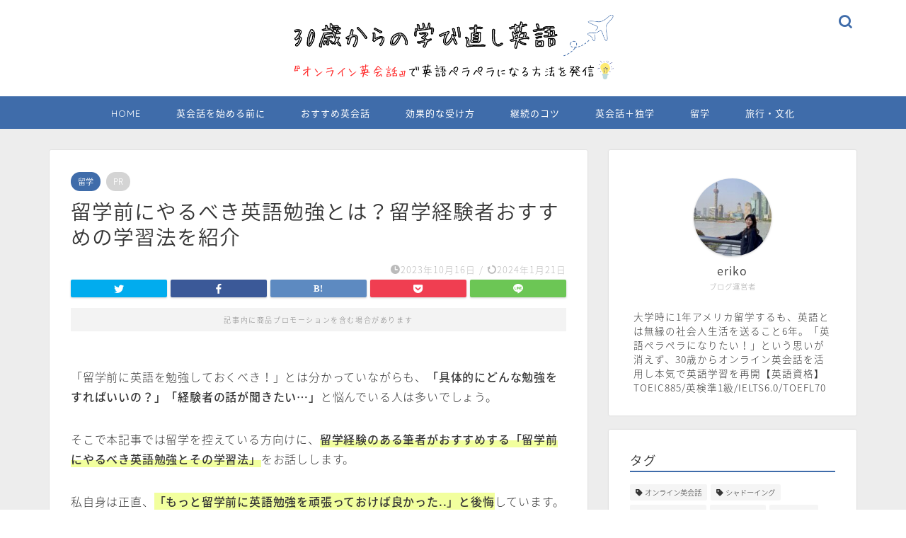

--- FILE ---
content_type: text/html; charset=UTF-8
request_url: https://erikodeblog.com/english-study-before-studyabroad/
body_size: 24390
content:
<!DOCTYPE html>
<html lang="ja">
<head prefix="og: http://ogp.me/ns# fb: http://ogp.me/ns/fb# article: http://ogp.me/ns/article#">
<meta charset="utf-8">
<meta http-equiv="X-UA-Compatible" content="IE=edge">
<meta name="viewport" content="width=device-width, initial-scale=1">
<!-- ここからOGP -->
<meta property="og:type" content="blog">
<meta property="og:title" content="留学前にやるべき英語勉強とは？留学経験者おすすめの学習法を紹介｜30歳からの学び直し英語"> 
<meta property="og:url" content="https://erikodeblog.com/english-study-before-studyabroad/"> 
<meta property="og:description" content="「留学前に英語を勉強しておくべき！」とは分かっていながらも、「具体的にどんな勉強をすればいいの？」「経験者の話が聞きたい"> 
<meta property="og:image" content="https://erikodeblog.com/wp-content/uploads/2023/10/5389a379915143d08a610653303d1cd0.jpg">
<meta property="og:site_name" content="30歳からの学び直し英語">
<meta property="fb:admins" content="">
<meta name="twitter:card" content="summary">
<!-- ここまでOGP --> 

<meta name="description" itemprop="description" content="「留学前に英語を勉強しておくべき！」とは分かっていながらも、「具体的にどんな勉強をすればいいの？」「経験者の話が聞きたい" >
<link rel="canonical" href="https://erikodeblog.com/english-study-before-studyabroad/">
<title>留学前にやるべき英語勉強とは？留学経験者おすすめの学習法を紹介</title>

		<!-- All in One SEO 4.5.9.2 - aioseo.com -->
		<meta name="description" content="留学前の英語勉強は大事だとわかっているけど、具体的に何をやればいいの？という人向けに、アメリカ留学経験者が「これだけはやっておくべき英語勉強法」を紹介します。" />
		<meta name="robots" content="max-image-preview:large" />
		<meta name="google-site-verification" content="7aigwUMUNtH4wx4o44ecWmWkXORYg59KShYqpXBEZgE" />
		<link rel="canonical" href="https://erikodeblog.com/english-study-before-studyabroad/" />
		<meta name="generator" content="All in One SEO (AIOSEO) 4.5.9.2" />

		<!-- Global site tag (gtag.js) - Google Analytics -->
<script async src="https://www.googletagmanager.com/gtag/js?id=UA-197038544-2"></script>
<script>
 window.dataLayer = window.dataLayer || [];
 function gtag(){dataLayer.push(arguments);}
 gtag('js', new Date());

 gtag('config', 'UA-197038544-2');
</script>
		<meta property="og:locale" content="ja_JP" />
		<meta property="og:site_name" content="30歳からの学び直し英語 | オンライン英会話で英語ペラペラになる方法を発信" />
		<meta property="og:type" content="article" />
		<meta property="og:title" content="留学前にやるべき英語勉強とは？留学経験者おすすめの学習法を紹介" />
		<meta property="og:description" content="留学前の英語勉強は大事だとわかっているけど、具体的に何をやればいいの？という人向けに、アメリカ留学経験者が「これだけはやっておくべき英語勉強法」を紹介します。" />
		<meta property="og:url" content="https://erikodeblog.com/english-study-before-studyabroad/" />
		<meta property="article:published_time" content="2023-10-16T05:03:17+00:00" />
		<meta property="article:modified_time" content="2024-01-21T05:22:40+00:00" />
		<meta name="twitter:card" content="summary" />
		<meta name="twitter:title" content="留学前にやるべき英語勉強とは？留学経験者おすすめの学習法を紹介" />
		<meta name="twitter:description" content="留学前の英語勉強は大事だとわかっているけど、具体的に何をやればいいの？という人向けに、アメリカ留学経験者が「これだけはやっておくべき英語勉強法」を紹介します。" />
		<script type="application/ld+json" class="aioseo-schema">
			{"@context":"https:\/\/schema.org","@graph":[{"@type":"Article","@id":"https:\/\/erikodeblog.com\/english-study-before-studyabroad\/#article","name":"\u7559\u5b66\u524d\u306b\u3084\u308b\u3079\u304d\u82f1\u8a9e\u52c9\u5f37\u3068\u306f\uff1f\u7559\u5b66\u7d4c\u9a13\u8005\u304a\u3059\u3059\u3081\u306e\u5b66\u7fd2\u6cd5\u3092\u7d39\u4ecb","headline":"\u7559\u5b66\u524d\u306b\u3084\u308b\u3079\u304d\u82f1\u8a9e\u52c9\u5f37\u3068\u306f\uff1f\u7559\u5b66\u7d4c\u9a13\u8005\u304a\u3059\u3059\u3081\u306e\u5b66\u7fd2\u6cd5\u3092\u7d39\u4ecb","author":{"@id":"https:\/\/erikodeblog.com\/author\/eriko\/#author"},"publisher":{"@id":"https:\/\/erikodeblog.com\/#person"},"image":{"@type":"ImageObject","url":"https:\/\/erikodeblog.com\/wp-content\/uploads\/2023\/10\/5389a379915143d08a610653303d1cd0.jpg","width":2240,"height":1260,"caption":"\u7559\u5b66\u524d\u306b\u3084\u3063\u3066\u304a\u304f\u3079\u304d\u82f1\u8a9e\u52c9\u5f37\u3068\u306f\uff1f"},"datePublished":"2023-10-16T14:03:17+09:00","dateModified":"2024-01-21T14:22:40+09:00","inLanguage":"ja","mainEntityOfPage":{"@id":"https:\/\/erikodeblog.com\/english-study-before-studyabroad\/#webpage"},"isPartOf":{"@id":"https:\/\/erikodeblog.com\/english-study-before-studyabroad\/#webpage"},"articleSection":"\u7559\u5b66, \u7559\u5b66"},{"@type":"BreadcrumbList","@id":"https:\/\/erikodeblog.com\/english-study-before-studyabroad\/#breadcrumblist","itemListElement":[{"@type":"ListItem","@id":"https:\/\/erikodeblog.com\/#listItem","position":1,"name":"\u5bb6","item":"https:\/\/erikodeblog.com\/","nextItem":"https:\/\/erikodeblog.com\/english-study-before-studyabroad\/#listItem"},{"@type":"ListItem","@id":"https:\/\/erikodeblog.com\/english-study-before-studyabroad\/#listItem","position":2,"name":"\u7559\u5b66\u524d\u306b\u3084\u308b\u3079\u304d\u82f1\u8a9e\u52c9\u5f37\u3068\u306f\uff1f\u7559\u5b66\u7d4c\u9a13\u8005\u304a\u3059\u3059\u3081\u306e\u5b66\u7fd2\u6cd5\u3092\u7d39\u4ecb","previousItem":"https:\/\/erikodeblog.com\/#listItem"}]},{"@type":"Person","@id":"https:\/\/erikodeblog.com\/#person","name":"eriko","image":{"@type":"ImageObject","@id":"https:\/\/erikodeblog.com\/english-study-before-studyabroad\/#personImage","url":"https:\/\/secure.gravatar.com\/avatar\/54a02c28dc0274dfa97d707bd8e0d3f6?s=96&d=mm&r=g","width":96,"height":96,"caption":"eriko"}},{"@type":"Person","@id":"https:\/\/erikodeblog.com\/author\/eriko\/#author","url":"https:\/\/erikodeblog.com\/author\/eriko\/","name":"eriko","image":{"@type":"ImageObject","@id":"https:\/\/erikodeblog.com\/english-study-before-studyabroad\/#authorImage","url":"https:\/\/secure.gravatar.com\/avatar\/54a02c28dc0274dfa97d707bd8e0d3f6?s=96&d=mm&r=g","width":96,"height":96,"caption":"eriko"}},{"@type":"WebPage","@id":"https:\/\/erikodeblog.com\/english-study-before-studyabroad\/#webpage","url":"https:\/\/erikodeblog.com\/english-study-before-studyabroad\/","name":"\u7559\u5b66\u524d\u306b\u3084\u308b\u3079\u304d\u82f1\u8a9e\u52c9\u5f37\u3068\u306f\uff1f\u7559\u5b66\u7d4c\u9a13\u8005\u304a\u3059\u3059\u3081\u306e\u5b66\u7fd2\u6cd5\u3092\u7d39\u4ecb","description":"\u7559\u5b66\u524d\u306e\u82f1\u8a9e\u52c9\u5f37\u306f\u5927\u4e8b\u3060\u3068\u308f\u304b\u3063\u3066\u3044\u308b\u3051\u3069\u3001\u5177\u4f53\u7684\u306b\u4f55\u3092\u3084\u308c\u3070\u3044\u3044\u306e\uff1f\u3068\u3044\u3046\u4eba\u5411\u3051\u306b\u3001\u30a2\u30e1\u30ea\u30ab\u7559\u5b66\u7d4c\u9a13\u8005\u304c\u300c\u3053\u308c\u3060\u3051\u306f\u3084\u3063\u3066\u304a\u304f\u3079\u304d\u82f1\u8a9e\u52c9\u5f37\u6cd5\u300d\u3092\u7d39\u4ecb\u3057\u307e\u3059\u3002","inLanguage":"ja","isPartOf":{"@id":"https:\/\/erikodeblog.com\/#website"},"breadcrumb":{"@id":"https:\/\/erikodeblog.com\/english-study-before-studyabroad\/#breadcrumblist"},"author":{"@id":"https:\/\/erikodeblog.com\/author\/eriko\/#author"},"creator":{"@id":"https:\/\/erikodeblog.com\/author\/eriko\/#author"},"image":{"@type":"ImageObject","url":"https:\/\/erikodeblog.com\/wp-content\/uploads\/2023\/10\/5389a379915143d08a610653303d1cd0.jpg","@id":"https:\/\/erikodeblog.com\/english-study-before-studyabroad\/#mainImage","width":2240,"height":1260,"caption":"\u7559\u5b66\u524d\u306b\u3084\u3063\u3066\u304a\u304f\u3079\u304d\u82f1\u8a9e\u52c9\u5f37\u3068\u306f\uff1f"},"primaryImageOfPage":{"@id":"https:\/\/erikodeblog.com\/english-study-before-studyabroad\/#mainImage"},"datePublished":"2023-10-16T14:03:17+09:00","dateModified":"2024-01-21T14:22:40+09:00"},{"@type":"WebSite","@id":"https:\/\/erikodeblog.com\/#website","url":"https:\/\/erikodeblog.com\/","name":"eriko de blog","description":"\u30aa\u30f3\u30e9\u30a4\u30f3\u82f1\u4f1a\u8a71\u3067\u82f1\u8a9e\u30da\u30e9\u30da\u30e9\u306b\u306a\u308b\u65b9\u6cd5\u3092\u767a\u4fe1","inLanguage":"ja","publisher":{"@id":"https:\/\/erikodeblog.com\/#person"}}]}
		</script>
		<!-- All in One SEO -->

<link rel='dns-prefetch' href='//ajax.googleapis.com' />
<link rel='dns-prefetch' href='//cdnjs.cloudflare.com' />
<link rel='dns-prefetch' href='//use.fontawesome.com' />
<link rel='dns-prefetch' href='//stats.wp.com' />
<link rel='dns-prefetch' href='//c0.wp.com' />
<link rel="alternate" type="application/rss+xml" title="30歳からの学び直し英語 &raquo; フィード" href="https://erikodeblog.com/feed/" />
<link rel="alternate" type="application/rss+xml" title="30歳からの学び直し英語 &raquo; コメントフィード" href="https://erikodeblog.com/comments/feed/" />
<link rel="alternate" type="application/rss+xml" title="30歳からの学び直し英語 &raquo; 留学前にやるべき英語勉強とは？留学経験者おすすめの学習法を紹介 のコメントのフィード" href="https://erikodeblog.com/english-study-before-studyabroad/feed/" />
<script type="text/javascript">
/* <![CDATA[ */
window._wpemojiSettings = {"baseUrl":"https:\/\/s.w.org\/images\/core\/emoji\/15.0.3\/72x72\/","ext":".png","svgUrl":"https:\/\/s.w.org\/images\/core\/emoji\/15.0.3\/svg\/","svgExt":".svg","source":{"concatemoji":"https:\/\/erikodeblog.com\/wp-includes\/js\/wp-emoji-release.min.js?ver=6.5.7"}};
/*! This file is auto-generated */
!function(i,n){var o,s,e;function c(e){try{var t={supportTests:e,timestamp:(new Date).valueOf()};sessionStorage.setItem(o,JSON.stringify(t))}catch(e){}}function p(e,t,n){e.clearRect(0,0,e.canvas.width,e.canvas.height),e.fillText(t,0,0);var t=new Uint32Array(e.getImageData(0,0,e.canvas.width,e.canvas.height).data),r=(e.clearRect(0,0,e.canvas.width,e.canvas.height),e.fillText(n,0,0),new Uint32Array(e.getImageData(0,0,e.canvas.width,e.canvas.height).data));return t.every(function(e,t){return e===r[t]})}function u(e,t,n){switch(t){case"flag":return n(e,"\ud83c\udff3\ufe0f\u200d\u26a7\ufe0f","\ud83c\udff3\ufe0f\u200b\u26a7\ufe0f")?!1:!n(e,"\ud83c\uddfa\ud83c\uddf3","\ud83c\uddfa\u200b\ud83c\uddf3")&&!n(e,"\ud83c\udff4\udb40\udc67\udb40\udc62\udb40\udc65\udb40\udc6e\udb40\udc67\udb40\udc7f","\ud83c\udff4\u200b\udb40\udc67\u200b\udb40\udc62\u200b\udb40\udc65\u200b\udb40\udc6e\u200b\udb40\udc67\u200b\udb40\udc7f");case"emoji":return!n(e,"\ud83d\udc26\u200d\u2b1b","\ud83d\udc26\u200b\u2b1b")}return!1}function f(e,t,n){var r="undefined"!=typeof WorkerGlobalScope&&self instanceof WorkerGlobalScope?new OffscreenCanvas(300,150):i.createElement("canvas"),a=r.getContext("2d",{willReadFrequently:!0}),o=(a.textBaseline="top",a.font="600 32px Arial",{});return e.forEach(function(e){o[e]=t(a,e,n)}),o}function t(e){var t=i.createElement("script");t.src=e,t.defer=!0,i.head.appendChild(t)}"undefined"!=typeof Promise&&(o="wpEmojiSettingsSupports",s=["flag","emoji"],n.supports={everything:!0,everythingExceptFlag:!0},e=new Promise(function(e){i.addEventListener("DOMContentLoaded",e,{once:!0})}),new Promise(function(t){var n=function(){try{var e=JSON.parse(sessionStorage.getItem(o));if("object"==typeof e&&"number"==typeof e.timestamp&&(new Date).valueOf()<e.timestamp+604800&&"object"==typeof e.supportTests)return e.supportTests}catch(e){}return null}();if(!n){if("undefined"!=typeof Worker&&"undefined"!=typeof OffscreenCanvas&&"undefined"!=typeof URL&&URL.createObjectURL&&"undefined"!=typeof Blob)try{var e="postMessage("+f.toString()+"("+[JSON.stringify(s),u.toString(),p.toString()].join(",")+"));",r=new Blob([e],{type:"text/javascript"}),a=new Worker(URL.createObjectURL(r),{name:"wpTestEmojiSupports"});return void(a.onmessage=function(e){c(n=e.data),a.terminate(),t(n)})}catch(e){}c(n=f(s,u,p))}t(n)}).then(function(e){for(var t in e)n.supports[t]=e[t],n.supports.everything=n.supports.everything&&n.supports[t],"flag"!==t&&(n.supports.everythingExceptFlag=n.supports.everythingExceptFlag&&n.supports[t]);n.supports.everythingExceptFlag=n.supports.everythingExceptFlag&&!n.supports.flag,n.DOMReady=!1,n.readyCallback=function(){n.DOMReady=!0}}).then(function(){return e}).then(function(){var e;n.supports.everything||(n.readyCallback(),(e=n.source||{}).concatemoji?t(e.concatemoji):e.wpemoji&&e.twemoji&&(t(e.twemoji),t(e.wpemoji)))}))}((window,document),window._wpemojiSettings);
/* ]]> */
</script>
<style id='wp-emoji-styles-inline-css' type='text/css'>

	img.wp-smiley, img.emoji {
		display: inline !important;
		border: none !important;
		box-shadow: none !important;
		height: 1em !important;
		width: 1em !important;
		margin: 0 0.07em !important;
		vertical-align: -0.1em !important;
		background: none !important;
		padding: 0 !important;
	}
</style>
<link rel='stylesheet' id='wp-block-library-css' href='https://c0.wp.com/c/6.5.7/wp-includes/css/dist/block-library/style.min.css' type='text/css' media='all' />
<style id='wp-block-library-inline-css' type='text/css'>
.has-text-align-justify{text-align:justify;}
</style>
<link rel='stylesheet' id='mediaelement-css' href='https://c0.wp.com/c/6.5.7/wp-includes/js/mediaelement/mediaelementplayer-legacy.min.css' type='text/css' media='all' />
<link rel='stylesheet' id='wp-mediaelement-css' href='https://c0.wp.com/c/6.5.7/wp-includes/js/mediaelement/wp-mediaelement.min.css' type='text/css' media='all' />
<style id='jetpack-sharing-buttons-style-inline-css' type='text/css'>
.jetpack-sharing-buttons__services-list{display:flex;flex-direction:row;flex-wrap:wrap;gap:0;list-style-type:none;margin:5px;padding:0}.jetpack-sharing-buttons__services-list.has-small-icon-size{font-size:12px}.jetpack-sharing-buttons__services-list.has-normal-icon-size{font-size:16px}.jetpack-sharing-buttons__services-list.has-large-icon-size{font-size:24px}.jetpack-sharing-buttons__services-list.has-huge-icon-size{font-size:36px}@media print{.jetpack-sharing-buttons__services-list{display:none!important}}.editor-styles-wrapper .wp-block-jetpack-sharing-buttons{gap:0;padding-inline-start:0}ul.jetpack-sharing-buttons__services-list.has-background{padding:1.25em 2.375em}
</style>
<style id='classic-theme-styles-inline-css' type='text/css'>
/*! This file is auto-generated */
.wp-block-button__link{color:#fff;background-color:#32373c;border-radius:9999px;box-shadow:none;text-decoration:none;padding:calc(.667em + 2px) calc(1.333em + 2px);font-size:1.125em}.wp-block-file__button{background:#32373c;color:#fff;text-decoration:none}
</style>
<style id='global-styles-inline-css' type='text/css'>
body{--wp--preset--color--black: #000000;--wp--preset--color--cyan-bluish-gray: #abb8c3;--wp--preset--color--white: #ffffff;--wp--preset--color--pale-pink: #f78da7;--wp--preset--color--vivid-red: #cf2e2e;--wp--preset--color--luminous-vivid-orange: #ff6900;--wp--preset--color--luminous-vivid-amber: #fcb900;--wp--preset--color--light-green-cyan: #7bdcb5;--wp--preset--color--vivid-green-cyan: #00d084;--wp--preset--color--pale-cyan-blue: #8ed1fc;--wp--preset--color--vivid-cyan-blue: #0693e3;--wp--preset--color--vivid-purple: #9b51e0;--wp--preset--gradient--vivid-cyan-blue-to-vivid-purple: linear-gradient(135deg,rgba(6,147,227,1) 0%,rgb(155,81,224) 100%);--wp--preset--gradient--light-green-cyan-to-vivid-green-cyan: linear-gradient(135deg,rgb(122,220,180) 0%,rgb(0,208,130) 100%);--wp--preset--gradient--luminous-vivid-amber-to-luminous-vivid-orange: linear-gradient(135deg,rgba(252,185,0,1) 0%,rgba(255,105,0,1) 100%);--wp--preset--gradient--luminous-vivid-orange-to-vivid-red: linear-gradient(135deg,rgba(255,105,0,1) 0%,rgb(207,46,46) 100%);--wp--preset--gradient--very-light-gray-to-cyan-bluish-gray: linear-gradient(135deg,rgb(238,238,238) 0%,rgb(169,184,195) 100%);--wp--preset--gradient--cool-to-warm-spectrum: linear-gradient(135deg,rgb(74,234,220) 0%,rgb(151,120,209) 20%,rgb(207,42,186) 40%,rgb(238,44,130) 60%,rgb(251,105,98) 80%,rgb(254,248,76) 100%);--wp--preset--gradient--blush-light-purple: linear-gradient(135deg,rgb(255,206,236) 0%,rgb(152,150,240) 100%);--wp--preset--gradient--blush-bordeaux: linear-gradient(135deg,rgb(254,205,165) 0%,rgb(254,45,45) 50%,rgb(107,0,62) 100%);--wp--preset--gradient--luminous-dusk: linear-gradient(135deg,rgb(255,203,112) 0%,rgb(199,81,192) 50%,rgb(65,88,208) 100%);--wp--preset--gradient--pale-ocean: linear-gradient(135deg,rgb(255,245,203) 0%,rgb(182,227,212) 50%,rgb(51,167,181) 100%);--wp--preset--gradient--electric-grass: linear-gradient(135deg,rgb(202,248,128) 0%,rgb(113,206,126) 100%);--wp--preset--gradient--midnight: linear-gradient(135deg,rgb(2,3,129) 0%,rgb(40,116,252) 100%);--wp--preset--font-size--small: 13px;--wp--preset--font-size--medium: 20px;--wp--preset--font-size--large: 36px;--wp--preset--font-size--x-large: 42px;--wp--preset--spacing--20: 0.44rem;--wp--preset--spacing--30: 0.67rem;--wp--preset--spacing--40: 1rem;--wp--preset--spacing--50: 1.5rem;--wp--preset--spacing--60: 2.25rem;--wp--preset--spacing--70: 3.38rem;--wp--preset--spacing--80: 5.06rem;--wp--preset--shadow--natural: 6px 6px 9px rgba(0, 0, 0, 0.2);--wp--preset--shadow--deep: 12px 12px 50px rgba(0, 0, 0, 0.4);--wp--preset--shadow--sharp: 6px 6px 0px rgba(0, 0, 0, 0.2);--wp--preset--shadow--outlined: 6px 6px 0px -3px rgba(255, 255, 255, 1), 6px 6px rgba(0, 0, 0, 1);--wp--preset--shadow--crisp: 6px 6px 0px rgba(0, 0, 0, 1);}:where(.is-layout-flex){gap: 0.5em;}:where(.is-layout-grid){gap: 0.5em;}body .is-layout-flex{display: flex;}body .is-layout-flex{flex-wrap: wrap;align-items: center;}body .is-layout-flex > *{margin: 0;}body .is-layout-grid{display: grid;}body .is-layout-grid > *{margin: 0;}:where(.wp-block-columns.is-layout-flex){gap: 2em;}:where(.wp-block-columns.is-layout-grid){gap: 2em;}:where(.wp-block-post-template.is-layout-flex){gap: 1.25em;}:where(.wp-block-post-template.is-layout-grid){gap: 1.25em;}.has-black-color{color: var(--wp--preset--color--black) !important;}.has-cyan-bluish-gray-color{color: var(--wp--preset--color--cyan-bluish-gray) !important;}.has-white-color{color: var(--wp--preset--color--white) !important;}.has-pale-pink-color{color: var(--wp--preset--color--pale-pink) !important;}.has-vivid-red-color{color: var(--wp--preset--color--vivid-red) !important;}.has-luminous-vivid-orange-color{color: var(--wp--preset--color--luminous-vivid-orange) !important;}.has-luminous-vivid-amber-color{color: var(--wp--preset--color--luminous-vivid-amber) !important;}.has-light-green-cyan-color{color: var(--wp--preset--color--light-green-cyan) !important;}.has-vivid-green-cyan-color{color: var(--wp--preset--color--vivid-green-cyan) !important;}.has-pale-cyan-blue-color{color: var(--wp--preset--color--pale-cyan-blue) !important;}.has-vivid-cyan-blue-color{color: var(--wp--preset--color--vivid-cyan-blue) !important;}.has-vivid-purple-color{color: var(--wp--preset--color--vivid-purple) !important;}.has-black-background-color{background-color: var(--wp--preset--color--black) !important;}.has-cyan-bluish-gray-background-color{background-color: var(--wp--preset--color--cyan-bluish-gray) !important;}.has-white-background-color{background-color: var(--wp--preset--color--white) !important;}.has-pale-pink-background-color{background-color: var(--wp--preset--color--pale-pink) !important;}.has-vivid-red-background-color{background-color: var(--wp--preset--color--vivid-red) !important;}.has-luminous-vivid-orange-background-color{background-color: var(--wp--preset--color--luminous-vivid-orange) !important;}.has-luminous-vivid-amber-background-color{background-color: var(--wp--preset--color--luminous-vivid-amber) !important;}.has-light-green-cyan-background-color{background-color: var(--wp--preset--color--light-green-cyan) !important;}.has-vivid-green-cyan-background-color{background-color: var(--wp--preset--color--vivid-green-cyan) !important;}.has-pale-cyan-blue-background-color{background-color: var(--wp--preset--color--pale-cyan-blue) !important;}.has-vivid-cyan-blue-background-color{background-color: var(--wp--preset--color--vivid-cyan-blue) !important;}.has-vivid-purple-background-color{background-color: var(--wp--preset--color--vivid-purple) !important;}.has-black-border-color{border-color: var(--wp--preset--color--black) !important;}.has-cyan-bluish-gray-border-color{border-color: var(--wp--preset--color--cyan-bluish-gray) !important;}.has-white-border-color{border-color: var(--wp--preset--color--white) !important;}.has-pale-pink-border-color{border-color: var(--wp--preset--color--pale-pink) !important;}.has-vivid-red-border-color{border-color: var(--wp--preset--color--vivid-red) !important;}.has-luminous-vivid-orange-border-color{border-color: var(--wp--preset--color--luminous-vivid-orange) !important;}.has-luminous-vivid-amber-border-color{border-color: var(--wp--preset--color--luminous-vivid-amber) !important;}.has-light-green-cyan-border-color{border-color: var(--wp--preset--color--light-green-cyan) !important;}.has-vivid-green-cyan-border-color{border-color: var(--wp--preset--color--vivid-green-cyan) !important;}.has-pale-cyan-blue-border-color{border-color: var(--wp--preset--color--pale-cyan-blue) !important;}.has-vivid-cyan-blue-border-color{border-color: var(--wp--preset--color--vivid-cyan-blue) !important;}.has-vivid-purple-border-color{border-color: var(--wp--preset--color--vivid-purple) !important;}.has-vivid-cyan-blue-to-vivid-purple-gradient-background{background: var(--wp--preset--gradient--vivid-cyan-blue-to-vivid-purple) !important;}.has-light-green-cyan-to-vivid-green-cyan-gradient-background{background: var(--wp--preset--gradient--light-green-cyan-to-vivid-green-cyan) !important;}.has-luminous-vivid-amber-to-luminous-vivid-orange-gradient-background{background: var(--wp--preset--gradient--luminous-vivid-amber-to-luminous-vivid-orange) !important;}.has-luminous-vivid-orange-to-vivid-red-gradient-background{background: var(--wp--preset--gradient--luminous-vivid-orange-to-vivid-red) !important;}.has-very-light-gray-to-cyan-bluish-gray-gradient-background{background: var(--wp--preset--gradient--very-light-gray-to-cyan-bluish-gray) !important;}.has-cool-to-warm-spectrum-gradient-background{background: var(--wp--preset--gradient--cool-to-warm-spectrum) !important;}.has-blush-light-purple-gradient-background{background: var(--wp--preset--gradient--blush-light-purple) !important;}.has-blush-bordeaux-gradient-background{background: var(--wp--preset--gradient--blush-bordeaux) !important;}.has-luminous-dusk-gradient-background{background: var(--wp--preset--gradient--luminous-dusk) !important;}.has-pale-ocean-gradient-background{background: var(--wp--preset--gradient--pale-ocean) !important;}.has-electric-grass-gradient-background{background: var(--wp--preset--gradient--electric-grass) !important;}.has-midnight-gradient-background{background: var(--wp--preset--gradient--midnight) !important;}.has-small-font-size{font-size: var(--wp--preset--font-size--small) !important;}.has-medium-font-size{font-size: var(--wp--preset--font-size--medium) !important;}.has-large-font-size{font-size: var(--wp--preset--font-size--large) !important;}.has-x-large-font-size{font-size: var(--wp--preset--font-size--x-large) !important;}
.wp-block-navigation a:where(:not(.wp-element-button)){color: inherit;}
:where(.wp-block-post-template.is-layout-flex){gap: 1.25em;}:where(.wp-block-post-template.is-layout-grid){gap: 1.25em;}
:where(.wp-block-columns.is-layout-flex){gap: 2em;}:where(.wp-block-columns.is-layout-grid){gap: 2em;}
.wp-block-pullquote{font-size: 1.5em;line-height: 1.6;}
</style>
<link rel='stylesheet' id='responsive-lightbox-prettyphoto-css' href='https://erikodeblog.com/wp-content/plugins/responsive-lightbox/assets/prettyphoto/prettyPhoto.min.css?ver=2.4.7' type='text/css' media='all' />
<link rel='stylesheet' id='theme-style-css' href='https://erikodeblog.com/wp-content/themes/jin/style.css?ver=6.5.7' type='text/css' media='all' />
<link rel='stylesheet' id='fontawesome-style-css' href='https://use.fontawesome.com/releases/v5.6.3/css/all.css?ver=6.5.7' type='text/css' media='all' />
<link rel='stylesheet' id='swiper-style-css' href='https://cdnjs.cloudflare.com/ajax/libs/Swiper/4.0.7/css/swiper.min.css?ver=6.5.7' type='text/css' media='all' />
<script type="text/javascript" src="https://ajax.googleapis.com/ajax/libs/jquery/1.12.4/jquery.min.js?ver=6.5.7" id="jquery-js"></script>
<script type="text/javascript" src="https://erikodeblog.com/wp-content/plugins/responsive-lightbox/assets/prettyphoto/jquery.prettyPhoto.min.js?ver=2.4.7" id="responsive-lightbox-prettyphoto-js"></script>
<script type="text/javascript" src="https://c0.wp.com/c/6.5.7/wp-includes/js/underscore.min.js" id="underscore-js"></script>
<script type="text/javascript" src="https://erikodeblog.com/wp-content/plugins/responsive-lightbox/assets/infinitescroll/infinite-scroll.pkgd.min.js?ver=6.5.7" id="responsive-lightbox-infinite-scroll-js"></script>
<script type="text/javascript" id="responsive-lightbox-js-before">
/* <![CDATA[ */
var rlArgs = {"script":"prettyphoto","selector":"lightbox","customEvents":"","activeGalleries":true,"animationSpeed":"normal","slideshow":false,"slideshowDelay":5000,"slideshowAutoplay":false,"opacity":"0.75","showTitle":true,"allowResize":true,"allowExpand":true,"width":1080,"height":720,"separator":"\/","theme":"pp_default","horizontalPadding":20,"hideFlash":false,"wmode":"opaque","videoAutoplay":false,"modal":false,"deeplinking":false,"overlayGallery":true,"keyboardShortcuts":true,"social":false,"woocommerce_gallery":false,"ajaxurl":"https:\/\/erikodeblog.com\/wp-admin\/admin-ajax.php","nonce":"e151324ea6","preview":false,"postId":2573,"scriptExtension":false};
/* ]]> */
</script>
<script type="text/javascript" src="https://erikodeblog.com/wp-content/plugins/responsive-lightbox/js/front.js?ver=2.4.7" id="responsive-lightbox-js"></script>
<link rel="https://api.w.org/" href="https://erikodeblog.com/wp-json/" /><link rel="alternate" type="application/json" href="https://erikodeblog.com/wp-json/wp/v2/posts/2573" /><link rel='shortlink' href='https://erikodeblog.com/?p=2573' />
<link rel="alternate" type="application/json+oembed" href="https://erikodeblog.com/wp-json/oembed/1.0/embed?url=https%3A%2F%2Ferikodeblog.com%2Fenglish-study-before-studyabroad%2F" />
<link rel="alternate" type="text/xml+oembed" href="https://erikodeblog.com/wp-json/oembed/1.0/embed?url=https%3A%2F%2Ferikodeblog.com%2Fenglish-study-before-studyabroad%2F&#038;format=xml" />
	<style>img#wpstats{display:none}</style>
			<style type="text/css">
		#wrapper {
			background-color: #ededed;
			background-image: url();
					}

		.related-entry-headline-text span:before,
		#comment-title span:before,
		#reply-title span:before {
			background-color: #3f6caa;
			border-color: #3f6caa !important;
		}

		#breadcrumb:after,
		#page-top a {
			background-color: #3f6caa;
		}

		footer {
			background-color: #3f6caa;
		}

		.footer-inner a,
		#copyright,
		#copyright-center {
			border-color: #ffffff !important;
			color: #ffffff !important;
		}

		#footer-widget-area {
			border-color: #ffffff !important;
		}

		.page-top-footer a {
			color: #3f6caa !important;
		}

		#breadcrumb ul li,
		#breadcrumb ul li a {
			color: #3f6caa !important;
		}

		body,
		a,
		a:link,
		a:visited,
		.my-profile,
		.widgettitle,
		.tabBtn-mag label {
			color: #353535;
		}

		a:hover {
			color: #72b8ff;
		}

		.widget_nav_menu ul>li>a:before,
		.widget_categories ul>li>a:before,
		.widget_pages ul>li>a:before,
		.widget_recent_entries ul>li>a:before,
		.widget_archive ul>li>a:before,
		.widget_archive form:after,
		.widget_categories form:after,
		.widget_nav_menu ul>li>ul.sub-menu>li>a:before,
		.widget_categories ul>li>.children>li>a:before,
		.widget_pages ul>li>.children>li>a:before,
		.widget_nav_menu ul>li>ul.sub-menu>li>ul.sub-menu li>a:before,
		.widget_categories ul>li>.children>li>.children li>a:before,
		.widget_pages ul>li>.children>li>.children li>a:before {
			color: #3f6caa;
		}

		.widget_nav_menu ul .sub-menu .sub-menu li a:before {
			background-color: #353535 !important;
		}
		.d--labeling-act-border{
			border-color: rgba(53,53,53,0.18);
		}
		.c--labeling-act.d--labeling-act-solid{
			background-color: rgba(53,53,53,0.06);
		}
		.a--labeling-act{
			color: rgba(53,53,53,0.6);
		}
		.a--labeling-small-act span{
			background-color: rgba(53,53,53,0.21);
		}
		.c--labeling-act.d--labeling-act-strong{
			background-color: rgba(53,53,53,0.045);
		}
		.d--labeling-act-strong .a--labeling-act{
			color: rgba(53,53,53,0.75);
		}


		footer .footer-widget,
		footer .footer-widget a,
		footer .footer-widget ul li,
		.footer-widget.widget_nav_menu ul>li>a:before,
		.footer-widget.widget_categories ul>li>a:before,
		.footer-widget.widget_recent_entries ul>li>a:before,
		.footer-widget.widget_pages ul>li>a:before,
		.footer-widget.widget_archive ul>li>a:before,
		footer .widget_tag_cloud .tagcloud a:before {
			color: #ffffff !important;
			border-color: #ffffff !important;
		}

		footer .footer-widget .widgettitle {
			color: #ffffff !important;
			border-color: #3f6caa !important;
		}

		footer .widget_nav_menu ul .children .children li a:before,
		footer .widget_categories ul .children .children li a:before,
		footer .widget_nav_menu ul .sub-menu .sub-menu li a:before {
			background-color: #ffffff !important;
		}

		#drawernav a:hover,
		.post-list-title,
		#prev-next p,
		#toc_container .toc_list li a {
			color: #353535 !important;
		}

		#header-box {
			background-color: #ffffff;
		}

		@media (min-width: 768px) {

			#header-box .header-box10-bg:before,
			#header-box .header-box11-bg:before {
				border-radius: 2px;
			}
		}

		@media (min-width: 768px) {
			.top-image-meta {
				margin-top: calc( - 30px);
			}
		}

		@media (min-width: 1200px) {
			.top-image-meta {
				margin-top: calc();
			}
		}

		.pickup-contents:before {
			background-color: #ffffff !important;
		}

		.main-image-text {
			color: #ff3d3d;
		}

		.main-image-text-sub {
			color: #555;
		}

		@media (min-width: 481px) {
			#site-info {
				padding-top: px !important;
				padding-bottom: px !important;
			}
		}

		#site-info span a {
			color: #ffffff !important;
		}

		#headmenu .headsns .line a svg {
			fill: #3f6caa !important;
		}

		#headmenu .headsns a,
		#headmenu {
			color: #3f6caa !important;
			border-color: #3f6caa !important;
		}

		.profile-follow .line-sns a svg {
			fill: #3f6caa !important;
		}

		.profile-follow .line-sns a:hover svg {
			fill: #3f6caa !important;
		}

		.profile-follow a {
			color: #3f6caa !important;
			border-color: #3f6caa !important;
		}

		.profile-follow a:hover,
		#headmenu .headsns a:hover {
			color: #3f6caa !important;
			border-color: #3f6caa !important;
		}

		.search-box:hover {
			color: #3f6caa !important;
			border-color: #3f6caa !important;
		}

		#header #headmenu .headsns .line a:hover svg {
			fill: #3f6caa !important;
		}

		.cps-icon-bar,
		#navtoggle:checked+.sp-menu-open .cps-icon-bar {
			background-color: #ffffff;
		}

		#nav-container {
			background-color: #3f6caa;
		}

		.menu-box .menu-item svg {
			fill: #ffffff;
		}

		#drawernav ul.menu-box>li>a,
		#drawernav2 ul.menu-box>li>a,
		#drawernav3 ul.menu-box>li>a,
		#drawernav4 ul.menu-box>li>a,
		#drawernav5 ul.menu-box>li>a,
		#drawernav ul.menu-box>li.menu-item-has-children:after,
		#drawernav2 ul.menu-box>li.menu-item-has-children:after,
		#drawernav3 ul.menu-box>li.menu-item-has-children:after,
		#drawernav4 ul.menu-box>li.menu-item-has-children:after,
		#drawernav5 ul.menu-box>li.menu-item-has-children:after {
			color: #ffffff !important;
		}

		#drawernav ul.menu-box li a,
		#drawernav2 ul.menu-box li a,
		#drawernav3 ul.menu-box li a,
		#drawernav4 ul.menu-box li a,
		#drawernav5 ul.menu-box li a {
			font-size: 13px !important;
		}

		#drawernav3 ul.menu-box>li {
			color: #353535 !important;
		}

		#drawernav4 .menu-box>.menu-item>a:after,
		#drawernav3 .menu-box>.menu-item>a:after,
		#drawernav .menu-box>.menu-item>a:after {
			background-color: #ffffff !important;
		}

		#drawernav2 .menu-box>.menu-item:hover,
		#drawernav5 .menu-box>.menu-item:hover {
			border-top-color: #3f6caa !important;
		}

		.cps-info-bar a {
			background-color: #ffcd44 !important;
		}

		@media (min-width: 768px) {
			.post-list-mag .post-list-item:not(:nth-child(2n)) {
				margin-right: 2.6%;
			}
		}

		@media (min-width: 768px) {

			#tab-1:checked~.tabBtn-mag li [for="tab-1"]:after,
			#tab-2:checked~.tabBtn-mag li [for="tab-2"]:after,
			#tab-3:checked~.tabBtn-mag li [for="tab-3"]:after,
			#tab-4:checked~.tabBtn-mag li [for="tab-4"]:after {
				border-top-color: #3f6caa !important;
			}

			.tabBtn-mag label {
				border-bottom-color: #3f6caa !important;
			}
		}

		#tab-1:checked~.tabBtn-mag li [for="tab-1"],
		#tab-2:checked~.tabBtn-mag li [for="tab-2"],
		#tab-3:checked~.tabBtn-mag li [for="tab-3"],
		#tab-4:checked~.tabBtn-mag li [for="tab-4"],
		#prev-next a.next:after,
		#prev-next a.prev:after,
		.more-cat-button a:hover span:before {
			background-color: #3f6caa !important;
		}


		.swiper-slide .post-list-cat,
		.post-list-mag .post-list-cat,
		.post-list-mag3col .post-list-cat,
		.post-list-mag-sp1col .post-list-cat,
		.swiper-pagination-bullet-active,
		.pickup-cat,
		.post-list .post-list-cat,
		#breadcrumb .bcHome a:hover span:before,
		.popular-item:nth-child(1) .pop-num,
		.popular-item:nth-child(2) .pop-num,
		.popular-item:nth-child(3) .pop-num {
			background-color: #3f6caa !important;
		}

		.sidebar-btn a,
		.profile-sns-menu {
			background-color: #3f6caa !important;
		}

		.sp-sns-menu a,
		.pickup-contents-box a:hover .pickup-title {
			border-color: #3f6caa !important;
			color: #3f6caa !important;
		}

		.pro-line svg {
			fill: #3f6caa !important;
		}

		.cps-post-cat a,
		.meta-cat,
		.popular-cat {
			background-color: #3f6caa !important;
			border-color: #3f6caa !important;
		}

		.tagicon,
		.tag-box a,
		#toc_container .toc_list>li,
		#toc_container .toc_title {
			color: #3f6caa !important;
		}

		.widget_tag_cloud a::before {
			color: #353535 !important;
		}

		.tag-box a,
		#toc_container:before {
			border-color: #3f6caa !important;
		}

		.cps-post-cat a:hover {
			color: #72b8ff !important;
		}

		.pagination li:not([class*="current"]) a:hover,
		.widget_tag_cloud a:hover {
			background-color: #3f6caa !important;
		}

		.pagination li:not([class*="current"]) a:hover {
			opacity: 0.5 !important;
		}

		.pagination li.current a {
			background-color: #3f6caa !important;
			border-color: #3f6caa !important;
		}

		.nextpage a:hover span {
			color: #3f6caa !important;
			border-color: #3f6caa !important;
		}

		.cta-content:before {
			background-color: #009e49 !important;
		}

		.cta-text,
		.info-title {
			color: #fff !important;
		}

		#footer-widget-area.footer_style1 .widgettitle {
			border-color: #3f6caa !important;
		}

		.sidebar_style1 .widgettitle,
		.sidebar_style5 .widgettitle {
			border-color: #3f6caa !important;
		}

		.sidebar_style2 .widgettitle,
		.sidebar_style4 .widgettitle,
		.sidebar_style6 .widgettitle,
		#home-bottom-widget .widgettitle,
		#home-top-widget .widgettitle,
		#post-bottom-widget .widgettitle,
		#post-top-widget .widgettitle {
			background-color: #3f6caa !important;
		}

		#home-bottom-widget .widget_search .search-box input[type="submit"],
		#home-top-widget .widget_search .search-box input[type="submit"],
		#post-bottom-widget .widget_search .search-box input[type="submit"],
		#post-top-widget .widget_search .search-box input[type="submit"] {
			background-color: #3f6caa !important;
		}

		.tn-logo-size {
			font-size: 55% !important;
		}

		@media (min-width: 481px) {
			.tn-logo-size img {
				width: calc(55%*0.5) !important;
			}
		}

		@media (min-width: 768px) {
			.tn-logo-size img {
				width: calc(55%*2.2) !important;
			}
		}

		@media (min-width: 1200px) {
			.tn-logo-size img {
				width: 55% !important;
			}
		}

		.sp-logo-size {
			font-size: 300% !important;
		}

		.sp-logo-size img {
			width: 300% !important;
		}

		.cps-post-main ul>li:before,
		.cps-post-main ol>li:before {
			background-color: #3f6caa !important;
		}

		.profile-card .profile-title {
			background-color: #3f6caa !important;
		}

		.profile-card {
			border-color: #3f6caa !important;
		}

		.cps-post-main a {
			color: #72b8ff;
		}

		.cps-post-main .marker {
			background: -webkit-linear-gradient(transparent 60%, #f2ff9e 0%);
			background: linear-gradient(transparent 60%, #f2ff9e 0%);
		}

		.cps-post-main .marker2 {
			background: -webkit-linear-gradient(transparent 0%, #f2ff9e 0%);
			background: linear-gradient(transparent 0%, #f2ff9e 0%);
		}

		.cps-post-main .jic-sc {
			color: #3f6caa;
		}


		.simple-box1 {
			border-color: #9e7b84 !important;
		}

		.simple-box2 {
			border-color: #fff0e0 !important;
		}

		.simple-box3 {
			border-color: #b3c9c1 !important;
		}

		.simple-box4 {
			border-color: #adc1db !important;
		}

		.simple-box4:before {
			background-color: #adc1db;
		}

		.simple-box5 {
			border-color: #dbadc5 !important;
		}

		.simple-box5:before {
			background-color: #dbadc5;
		}

		.simple-box6 {
			background-color: #fffcf4 !important;
		}

		.simple-box7 {
			border-color: #adc1db !important;
		}

		.simple-box7:before {
			background-color: #adc1db !important;
		}

		.simple-box8 {
			border-color: #9dc9b9 !important;
		}

		.simple-box8:before {
			background-color: #9dc9b9 !important;
		}

		.simple-box9:before {
			background-color: #e1c0e8 !important;
		}

		.simple-box9:after {
			border-color: #e1c0e8 #e1c0e8 #fff #fff !important;
		}

		.kaisetsu-box1:before,
		.kaisetsu-box1-title {
			background-color: #dbadc5 !important;
		}

		.kaisetsu-box2 {
			border-color: #adc1db !important;
		}

		.kaisetsu-box2-title {
			background-color: #adc1db !important;
		}

		.kaisetsu-box4 {
			border-color: #adc1db !important;
		}

		.kaisetsu-box4-title {
			background-color: #adc1db !important;
		}

		.kaisetsu-box5:before {
			background-color: #dbadc5 !important;
		}

		.kaisetsu-box5-title {
			background-color: #dbadc5 !important;
		}

		.concept-box1 {
			border-color: #85db8f !important;
		}

		.concept-box1:after {
			background-color: #85db8f !important;
		}

		.concept-box1:before {
			content: "ポイント" !important;
			color: #85db8f !important;
		}

		.concept-box2 {
			border-color: #f7cf6a !important;
		}

		.concept-box2:after {
			background-color: #f7cf6a !important;
		}

		.concept-box2:before {
			content: "注意点" !important;
			color: #f7cf6a !important;
		}

		.concept-box3 {
			border-color: #86cee8 !important;
		}

		.concept-box3:after {
			background-color: #86cee8 !important;
		}

		.concept-box3:before {
			content: "良い例" !important;
			color: #86cee8 !important;
		}

		.concept-box4 {
			border-color: #ed8989 !important;
		}

		.concept-box4:after {
			background-color: #ed8989 !important;
		}

		.concept-box4:before {
			content: "悪い例" !important;
			color: #ed8989 !important;
		}

		.concept-box5 {
			border-color: #9e9e9e !important;
		}

		.concept-box5:after {
			background-color: #9e9e9e !important;
		}

		.concept-box5:before {
			content: "参考" !important;
			color: #9e9e9e !important;
		}

		.concept-box6 {
			border-color: #8eaced !important;
		}

		.concept-box6:after {
			background-color: #8eaced !important;
		}

		.concept-box6:before {
			content: "メモ" !important;
			color: #8eaced !important;
		}

		.innerlink-box1,
		.blog-card {
			border-color: #9e7b84 !important;
		}

		.innerlink-box1-title {
			background-color: #9e7b84 !important;
			border-color: #9e7b84 !important;
		}

		.innerlink-box1:before,
		.blog-card-hl-box {
			background-color: #9e7b84 !important;
		}

		.jin-ac-box01-title::after {
			color: #3f6caa;
		}

		.color-button01 a,
		.color-button01 a:hover,
		.color-button01:before {
			background-color: #38b553 !important;
		}

		.top-image-btn-color a,
		.top-image-btn-color a:hover,
		.top-image-btn-color:before {
			background-color: #ffffff !important;
		}

		.color-button02 a,
		.color-button02 a:hover,
		.color-button02:before {
			background-color: #c96c9e !important;
		}

		.color-button01-big a,
		.color-button01-big a:hover,
		.color-button01-big:before {
			background-color: #f79220 !important;
		}

		.color-button01-big a,
		.color-button01-big:before {
			border-radius: 5px !important;
		}

		.color-button01-big a {
			padding-top: 5px !important;
			padding-bottom: 5px !important;
		}

		.color-button02-big a,
		.color-button02-big a:hover,
		.color-button02-big:before {
			background-color: #ff5151 !important;
		}

		.color-button02-big a,
		.color-button02-big:before {
			border-radius: 5px !important;
		}

		.color-button02-big a {
			padding-top: 5px !important;
			padding-bottom: 5px !important;
		}

		.color-button01-big {
			width: 25% !important;
		}

		.color-button02-big {
			width: 25% !important;
		}

		.top-image-btn-color:before,
		.color-button01:before,
		.color-button02:before,
		.color-button01-big:before,
		.color-button02-big:before {
			bottom: -1px;
			left: -1px;
			width: 100%;
			height: 100%;
			border-radius: 6px;
			box-shadow: 0px 1px 5px 0px rgba(0, 0, 0, 0.25);
			-webkit-transition: all .4s;
			transition: all .4s;
		}

		.top-image-btn-color a:hover,
		.color-button01 a:hover,
		.color-button02 a:hover,
		.color-button01-big a:hover,
		.color-button02-big a:hover {
			-webkit-transform: translateY(2px);
			transform: translateY(2px);
			-webkit-filter: brightness(0.95);
			filter: brightness(0.95);
		}

		.top-image-btn-color:hover:before,
		.color-button01:hover:before,
		.color-button02:hover:before,
		.color-button01-big:hover:before,
		.color-button02-big:hover:before {
			-webkit-transform: translateY(2px);
			transform: translateY(2px);
			box-shadow: none !important;
		}

		.h2-style01 h2,
		.h2-style02 h2:before,
		.h2-style03 h2,
		.h2-style04 h2:before,
		.h2-style05 h2,
		.h2-style07 h2:before,
		.h2-style07 h2:after,
		.h3-style03 h3:before,
		.h3-style02 h3:before,
		.h3-style05 h3:before,
		.h3-style07 h3:before,
		.h2-style08 h2:after,
		.h2-style10 h2:before,
		.h2-style10 h2:after,
		.h3-style02 h3:after,
		.h4-style02 h4:before {
			background-color: #3f6caa !important;
		}

		.h3-style01 h3,
		.h3-style04 h3,
		.h3-style05 h3,
		.h3-style06 h3,
		.h4-style01 h4,
		.h2-style02 h2,
		.h2-style08 h2,
		.h2-style08 h2:before,
		.h2-style09 h2,
		.h4-style03 h4 {
			border-color: #3f6caa !important;
		}

		.h2-style05 h2:before {
			border-top-color: #3f6caa !important;
		}

		.h2-style06 h2:before,
		.sidebar_style3 .widgettitle:after {
			background-image: linear-gradient(-45deg,
					transparent 25%,
					#3f6caa 25%,
					#3f6caa 50%,
					transparent 50%,
					transparent 75%,
					#3f6caa 75%,
					#3f6caa);
		}

		.jin-h2-icons.h2-style02 h2 .jic:before,
		.jin-h2-icons.h2-style04 h2 .jic:before,
		.jin-h2-icons.h2-style06 h2 .jic:before,
		.jin-h2-icons.h2-style07 h2 .jic:before,
		.jin-h2-icons.h2-style08 h2 .jic:before,
		.jin-h2-icons.h2-style09 h2 .jic:before,
		.jin-h2-icons.h2-style10 h2 .jic:before,
		.jin-h3-icons.h3-style01 h3 .jic:before,
		.jin-h3-icons.h3-style02 h3 .jic:before,
		.jin-h3-icons.h3-style03 h3 .jic:before,
		.jin-h3-icons.h3-style04 h3 .jic:before,
		.jin-h3-icons.h3-style05 h3 .jic:before,
		.jin-h3-icons.h3-style06 h3 .jic:before,
		.jin-h3-icons.h3-style07 h3 .jic:before,
		.jin-h4-icons.h4-style01 h4 .jic:before,
		.jin-h4-icons.h4-style02 h4 .jic:before,
		.jin-h4-icons.h4-style03 h4 .jic:before,
		.jin-h4-icons.h4-style04 h4 .jic:before {
			color: #3f6caa;
		}

		@media all and (-ms-high-contrast:none) {

			*::-ms-backdrop,
			.color-button01:before,
			.color-button02:before,
			.color-button01-big:before,
			.color-button02-big:before {
				background-color: #595857 !important;
			}
		}

		.jin-lp-h2 h2,
		.jin-lp-h2 h2 {
			background-color: transparent !important;
			border-color: transparent !important;
			color: #353535 !important;
		}

		.jincolumn-h3style2 {
			border-color: #3f6caa !important;
		}

		.jinlph2-style1 h2:first-letter {
			color: #3f6caa !important;
		}

		.jinlph2-style2 h2,
		.jinlph2-style3 h2 {
			border-color: #3f6caa !important;
		}

		.jin-photo-title .jin-fusen1-down,
		.jin-photo-title .jin-fusen1-even,
		.jin-photo-title .jin-fusen1-up {
			border-left-color: #3f6caa;
		}

		.jin-photo-title .jin-fusen2,
		.jin-photo-title .jin-fusen3 {
			background-color: #3f6caa;
		}

		.jin-photo-title .jin-fusen2:before,
		.jin-photo-title .jin-fusen3:before {
			border-top-color: #3f6caa;
		}

		.has-huge-font-size {
			font-size: 42px !important;
		}

		.has-large-font-size {
			font-size: 36px !important;
		}

		.has-medium-font-size {
			font-size: 20px !important;
		}

		.has-normal-font-size {
			font-size: 16px !important;
		}

		.has-small-font-size {
			font-size: 13px !important;
		}
	</style>
<style type="text/css">.broken_link, a.broken_link {
	text-decoration: line-through;
}</style>	<style type="text/css">
		/*<!-- rtoc -->*/
		.rtoc-mokuji-content {
			background-color: #ffffff;
		}

		.rtoc-mokuji-content.frame1 {
			border: 1px solid #555555;
		}

		.rtoc-mokuji-content #rtoc-mokuji-title {
			color: #333333;
		}

		.rtoc-mokuji-content .rtoc-mokuji li>a {
			color: #333333;
		}

		.rtoc-mokuji-content .mokuji_ul.level-1>.rtoc-item::before {
			background-color: #333333 !important;
		}

		.rtoc-mokuji-content .mokuji_ul.level-2>.rtoc-item::before {
			background-color: #bfbfbf !important;
		}

		.rtoc-mokuji-content.frame2::before,
		.rtoc-mokuji-content.frame3,
		.rtoc-mokuji-content.frame4,
		.rtoc-mokuji-content.frame5 {
			border-color: #555555 !important;
		}

		.rtoc-mokuji-content.frame5::before,
		.rtoc-mokuji-content.frame5::after {
			background-color: #555555;
		}

		.widget_block #rtoc-mokuji-widget-wrapper .rtoc-mokuji.level-1 .rtoc-item.rtoc-current:after,
		.widget #rtoc-mokuji-widget-wrapper .rtoc-mokuji.level-1 .rtoc-item.rtoc-current:after,
		#scrollad #rtoc-mokuji-widget-wrapper .rtoc-mokuji.level-1 .rtoc-item.rtoc-current:after,
		#sideBarTracking #rtoc-mokuji-widget-wrapper .rtoc-mokuji.level-1 .rtoc-item.rtoc-current:after {
			background-color: #333333 !important;
		}

		.cls-1,
		.cls-2 {
			stroke: #555555;
		}

		.rtoc-mokuji-content .decimal_ol.level-2>.rtoc-item::before,
		.rtoc-mokuji-content .mokuji_ol.level-2>.rtoc-item::before,
		.rtoc-mokuji-content .decimal_ol.level-2>.rtoc-item::after,
		.rtoc-mokuji-content .decimal_ol.level-2>.rtoc-item::after {
			color: #bfbfbf;
			background-color: #bfbfbf;
		}

		.rtoc-mokuji-content .rtoc-mokuji.level-1>.rtoc-item::before {
			color: #333333;
		}

		.rtoc-mokuji-content .decimal_ol>.rtoc-item::after {
			background-color: #333333;
		}

		.rtoc-mokuji-content .decimal_ol>.rtoc-item::before {
			color: #333333;
		}

		/*rtoc_return*/
		#rtoc_return a::before {
			background-image: url(https://erikodeblog.com/wp-content/plugins/rich-table-of-content/include/../img/rtoc_return.png);
		}

		#rtoc_return a {
			background-color: #333333 !important;
		}

		/* アクセントポイント */
		.rtoc-mokuji-content .level-1>.rtoc-item #rtocAC.accent-point::after {
			background-color: #333333;
		}

		.rtoc-mokuji-content .level-2>.rtoc-item #rtocAC.accent-point::after {
			background-color: #bfbfbf;
		}

		/* rtoc_addon */
			</style>
	<link rel="icon" href="https://erikodeblog.com/wp-content/uploads/2020/09/cropped-cropped-FQBn1nWiUkbqzFO1600771754_1600771836-1-32x32.png" sizes="32x32" />
<link rel="icon" href="https://erikodeblog.com/wp-content/uploads/2020/09/cropped-cropped-FQBn1nWiUkbqzFO1600771754_1600771836-1-192x192.png" sizes="192x192" />
<link rel="apple-touch-icon" href="https://erikodeblog.com/wp-content/uploads/2020/09/cropped-cropped-FQBn1nWiUkbqzFO1600771754_1600771836-1-180x180.png" />
<meta name="msapplication-TileImage" content="https://erikodeblog.com/wp-content/uploads/2020/09/cropped-cropped-FQBn1nWiUkbqzFO1600771754_1600771836-1-270x270.png" />
<style id="sccss"></style>	
<!--カエレバCSS-->
<!--アプリーチCSS-->

<script data-ad-client="ca-pub-4155109860361352" async src="https://pagead2.googlesyndication.com/pagead/js/adsbygoogle.js"></script>
</head>
<body class="post-template-default single single-post postid-2573 single-format-standard" id="nts-style">
<div id="wrapper">

		
	<div id="scroll-content" class="animate">
	
		<!--ヘッダー-->

								
<div id="header-box" class="tn_on header-box animate">
	<div id="header" class="header-type2 header animate">
		
		<div id="site-info" class="ef">
							<span class="tn-logo-size"><a href='https://erikodeblog.com/' title='30歳からの学び直し英語' rel='home'><img src='https://erikodeblog.com/wp-content/uploads/2024/04/0e4273a54776ffecdbabd73424c7f307.png' alt='ロゴ画像'></a></span>
					</div>

	
				<div id="headmenu">
			<span class="headsns tn_sns_off">
																	
									

			</span>
			<span class="headsearch tn_search_on">
				<form class="search-box" role="search" method="get" id="searchform" action="https://erikodeblog.com/">
	<input type="search" placeholder="" class="text search-text" value="" name="s" id="s">
	<input type="submit" id="searchsubmit" value="&#xe931;">
</form>
			</span>
		</div>
		
	</div>
	
		
</div>

		
	<!--グローバルナビゲーション layout1-->
				<div id="nav-container" class="header-style3-animate animate">
			<div id="drawernav" class="ef">
				<nav class="fixed-content"><ul class="menu-box"><li class="menu-item menu-item-type-custom menu-item-object-custom menu-item-home menu-item-2137"><a href="https://erikodeblog.com/">HOME</a></li>
<li class="menu-item menu-item-type-taxonomy menu-item-object-category menu-item-3762"><a href="https://erikodeblog.com/category/prepration/">英会話を始める前に</a></li>
<li class="menu-item menu-item-type-taxonomy menu-item-object-category menu-item-3210"><a href="https://erikodeblog.com/category/english-school/">おすすめ英会話</a></li>
<li class="menu-item menu-item-type-taxonomy menu-item-object-category menu-item-3764"><a href="https://erikodeblog.com/category/effective-method/">効果的な受け方</a></li>
<li class="menu-item menu-item-type-taxonomy menu-item-object-category menu-item-3763"><a href="https://erikodeblog.com/category/continue/">継続のコツ</a></li>
<li class="menu-item menu-item-type-taxonomy menu-item-object-category menu-item-3765"><a href="https://erikodeblog.com/category/selfstudy/">英会話＋独学</a></li>
<li class="menu-item menu-item-type-taxonomy menu-item-object-category current-post-ancestor current-menu-parent current-post-parent menu-item-3211"><a href="https://erikodeblog.com/category/studyabroad/">留学</a></li>
<li class="menu-item menu-item-type-taxonomy menu-item-object-category menu-item-has-children menu-item-376"><a href="https://erikodeblog.com/category/travel-culture/">旅行・文化</a>
<ul class="sub-menu">
	<li class="menu-item menu-item-type-taxonomy menu-item-object-category menu-item-331"><a href="https://erikodeblog.com/category/travel-culture/china/">中国</a></li>
	<li class="menu-item menu-item-type-taxonomy menu-item-object-category menu-item-378"><a href="https://erikodeblog.com/category/travel-culture/japan/">日本</a></li>
</ul>
</li>
</ul></nav>			</div>
		</div>
				<!--グローバルナビゲーション layout1-->
		
		<!--ヘッダー-->

		<div class="clearfix"></div>

			
														
		
	<div id="contents">

		<!--メインコンテンツ-->
			<main id="main-contents" class="main-contents article_style1 animate" itemprop="mainContentOfPage">
				
								
				<section class="cps-post-box hentry">
																	<article class="cps-post">
							<header class="cps-post-header">
																<span class="cps-post-cat category-studyabroad" itemprop="keywords"><a href="https://erikodeblog.com/category/studyabroad/" style="background-color:!important;">留学</a></span>
																																 
																	<span class="cps-post-cat a--labeling-small-act d--labeling-act-solid"><span>PR</span></span>
																																								<h1 class="cps-post-title entry-title" itemprop="headline">留学前にやるべき英語勉強とは？留学経験者おすすめの学習法を紹介</h1>
								<div class="cps-post-meta vcard">
									<span class="writer fn" itemprop="author" itemscope itemtype="https://schema.org/Person"><span itemprop="name">eriko</span></span>
									<span class="cps-post-date-box">
												<span class="cps-post-date"><i class="jic jin-ifont-watch" aria-hidden="true"></i>&nbsp;<time class="entry-date date published" datetime="2023-10-16T14:03:17+09:00">2023年10月16日</time></span>
	<span class="timeslash"> /</span>
	<time class="entry-date date updated" datetime="2024-01-21T14:22:40+09:00"><span class="cps-post-date"><i class="jic jin-ifont-reload" aria-hidden="true"></i>&nbsp;2024年1月21日</span></time>
										</span>
								</div>
								
							</header>
																															<div class="share-top sns-design-type01">
	<div class="sns-top">
		<ol>
			<!--ツイートボタン-->
							<li class="twitter"><a href="https://twitter.com/share?url=https%3A%2F%2Ferikodeblog.com%2Fenglish-study-before-studyabroad%2F&text=%E7%95%99%E5%AD%A6%E5%89%8D%E3%81%AB%E3%82%84%E3%82%8B%E3%81%B9%E3%81%8D%E8%8B%B1%E8%AA%9E%E5%8B%89%E5%BC%B7%E3%81%A8%E3%81%AF%EF%BC%9F%E7%95%99%E5%AD%A6%E7%B5%8C%E9%A8%93%E8%80%85%E3%81%8A%E3%81%99%E3%81%99%E3%82%81%E3%81%AE%E5%AD%A6%E7%BF%92%E6%B3%95%E3%82%92%E7%B4%B9%E4%BB%8B - 30歳からの学び直し英語"><i class="jic jin-ifont-twitter"></i></a>
				</li>
						<!--Facebookボタン-->
							<li class="facebook">
				<a href="https://www.facebook.com/sharer.php?src=bm&u=https%3A%2F%2Ferikodeblog.com%2Fenglish-study-before-studyabroad%2F&t=%E7%95%99%E5%AD%A6%E5%89%8D%E3%81%AB%E3%82%84%E3%82%8B%E3%81%B9%E3%81%8D%E8%8B%B1%E8%AA%9E%E5%8B%89%E5%BC%B7%E3%81%A8%E3%81%AF%EF%BC%9F%E7%95%99%E5%AD%A6%E7%B5%8C%E9%A8%93%E8%80%85%E3%81%8A%E3%81%99%E3%81%99%E3%82%81%E3%81%AE%E5%AD%A6%E7%BF%92%E6%B3%95%E3%82%92%E7%B4%B9%E4%BB%8B - 30歳からの学び直し英語" onclick="javascript:window.open(this.href, '', 'menubar=no,toolbar=no,resizable=yes,scrollbars=yes,height=300,width=600');return false;"><i class="jic jin-ifont-facebook-t" aria-hidden="true"></i></a>
				</li>
						<!--はてブボタン-->
							<li class="hatebu">
				<a href="https://b.hatena.ne.jp/add?mode=confirm&url=https%3A%2F%2Ferikodeblog.com%2Fenglish-study-before-studyabroad%2F" onclick="javascript:window.open(this.href, '', 'menubar=no,toolbar=no,resizable=yes,scrollbars=yes,height=400,width=510');return false;" ><i class="font-hatena"></i></a>
				</li>
						<!--Poketボタン-->
							<li class="pocket">
				<a href="https://getpocket.com/edit?url=https%3A%2F%2Ferikodeblog.com%2Fenglish-study-before-studyabroad%2F&title=%E7%95%99%E5%AD%A6%E5%89%8D%E3%81%AB%E3%82%84%E3%82%8B%E3%81%B9%E3%81%8D%E8%8B%B1%E8%AA%9E%E5%8B%89%E5%BC%B7%E3%81%A8%E3%81%AF%EF%BC%9F%E7%95%99%E5%AD%A6%E7%B5%8C%E9%A8%93%E8%80%85%E3%81%8A%E3%81%99%E3%81%99%E3%82%81%E3%81%AE%E5%AD%A6%E7%BF%92%E6%B3%95%E3%82%92%E7%B4%B9%E4%BB%8B - 30歳からの学び直し英語"><i class="jic jin-ifont-pocket" aria-hidden="true"></i></a>
				</li>
							<li class="line">
				<a href="https://line.me/R/msg/text/?https%3A%2F%2Ferikodeblog.com%2Fenglish-study-before-studyabroad%2F"><i class="jic jin-ifont-line" aria-hidden="true"></i></a>
				</li>
		</ol>
	</div>
</div>
<div class="clearfix"></div>
															
							 
														 
														<div class="c--labeling-act d--labeling-act-solid"><span class="a--labeling-act">記事内に商品プロモーションを含む場合があります</span></div>
																												
							<div class="cps-post-main-box">
								<div class="cps-post-main    h2-style05 h3-style07 h4-style01 entry-content m-size m-size-sp" itemprop="articleBody">

									<div class="clearfix"></div>
	
									<p>「留学前に英語を勉強しておくべき！」とは分かっていながらも、<strong>「具体的にどんな勉強をすればいいの？」「経験者の話が聞きたい&#8230;」</strong>と悩んでいる人は多いでしょう。</p>
<p>そこで本記事では留学を控えている方向けに、<strong><span class="marker">留学経験のある筆者がおすすめする「留学前にやるべき英語勉強とその学習法」</span></strong>をお話しします。</p>
<p>私自身は正直、<strong><span class="marker2">「もっと留学前に英語勉強を頑張っておけば良かった..」と後悔</span></strong>しています。</p>
<p><strong>留学経験者ならではの視点から「なぜ留学前の勉強が重要なのか？」「どんな勉強をやっておくと留学中に役立つのか？」</strong>といった内容をまとめているので、ぜひ参考にお役立てください◎</p>
<div class="balloon-box balloon-left balloon-gray balloon-bg-none clearfix">
<div class="balloon-icon maru"><img decoding="async" src="https://erikodeblog.com/wp-content/uploads/2021/01/IMG_7919-2.jpg" alt="eriko" width="80" height="80"></div>
<div class="icon-name">eriko</div>
<div class="balloon-serif">
<div class="balloon-content">このブログを運営している私は、<strong>学生時代にアメリカへ1年間交換留学</strong>をしました。帰国後も日本にいながら英語学習を独学で続けています！</div>
</div></div>
<a href="https://erikodeblog.com/english-level-after-a-year-study-abroad" class="blog-card"><div class="blog-card-hl-box"><i class="jic jin-ifont-post"></i><span class="blog-card-hl"></span></div><div class="blog-card-box"><div class="blog-card-thumbnail"><img decoding="async" src="https://erikodeblog.com/wp-content/uploads/2022/06/18c4b7da129a41e63ea9f5a2a4b39d9b-320x180.jpg" class="blog-card-thumb-image wp-post-image" alt="1年留学で得られる効果" width ="162" height ="91" /></div><div class="blog-card-content"><span class="blog-card-title">1年留学の効果と現地で英語力を上げる方法は？【米留学経験者が解説】</span><span class="blog-card-excerpt">

1年留学を決める前に、実際に英語力をどれだけ上げられるか？を知っておくことで、留学を決断する後押しになったり、留学後の自分の姿を...</span></div></div></a>
<div id="rtoc-mokuji-wrapper" class="rtoc-mokuji-content frame2 preset3 animation-fade rtoc_open default" data-id="2573" data-theme="JIN">
			<div id="rtoc-mokuji-title" class=" rtoc_left">
			<button class="rtoc_open_close rtoc_open"></button>
			<span>目次</span>
			</div><ol class="rtoc-mokuji decimal_ol level-1"><li class="rtoc-item"><a href="#rtoc-1">留学前の英語勉強が必要な理由（後悔した体験談）</a><ul class="rtoc-mokuji mokuji_ul level-2"><li class="rtoc-item"><a href="#rtoc-2">英語上達のスピードが格段に変わる</a></li><li class="rtoc-item"><a href="#rtoc-3">留学生活がより有意義に過ごせる</a></li><li class="rtoc-item"><a href="#rtoc-4">現地生活に早く馴染める</a></li></ul></li><li class="rtoc-item"><a href="#rtoc-5">留学前に伸ばすべき英語力は人それぞれ違う</a><ul class="rtoc-mokuji mokuji_ul level-2"><li class="rtoc-item"><a href="#rtoc-6">まずは留学目的を明確に</a></li><li class="rtoc-item"><a href="#rtoc-7">日常英会話は絶対にやるべき</a></li></ul></li><li class="rtoc-item"><a href="#rtoc-8">留学前にやれば良かった…おすすめ英語勉強法◎</a><ul class="rtoc-mokuji mokuji_ul level-2"><li class="rtoc-item"><a href="#rtoc-9">アプリを駆使して英語環境をつくる</a></li><li class="rtoc-item"><a href="#rtoc-10">シャドーイングで発音上達</a></li><li class="rtoc-item"><a href="#rtoc-11">参考書本や海外ドラマでインプット</a></li><li class="rtoc-item"><a href="#rtoc-12">オンライン英会話でアウトプット</a></li></ul></li><li class="rtoc-item"><a href="#rtoc-13">モチベーションが上がらない時の対処法</a></li><li class="rtoc-item"><a href="#rtoc-14">留学前にやるべき英語勉強【まとめ】</a></li></ol></div><h2 id="rtoc-1" >留学前の英語勉強が必要な理由（後悔した体験談）</h2>
<img fetchpriority="high" decoding="async" class="alignnone wp-image-2575 size-full" src="https://erikodeblog.com/wp-content/uploads/2023/10/5e59751990068f23824667e4db4a118c.jpg" alt="英語の本のイメージ" width="2240" height="1260" srcset="https://erikodeblog.com/wp-content/uploads/2023/10/5e59751990068f23824667e4db4a118c.jpg 2240w, https://erikodeblog.com/wp-content/uploads/2023/10/5e59751990068f23824667e4db4a118c-300x169.jpg 300w, https://erikodeblog.com/wp-content/uploads/2023/10/5e59751990068f23824667e4db4a118c-1024x576.jpg 1024w, https://erikodeblog.com/wp-content/uploads/2023/10/5e59751990068f23824667e4db4a118c-768x432.jpg 768w, https://erikodeblog.com/wp-content/uploads/2023/10/5e59751990068f23824667e4db4a118c-1536x864.jpg 1536w, https://erikodeblog.com/wp-content/uploads/2023/10/5e59751990068f23824667e4db4a118c-2048x1152.jpg 2048w, https://erikodeblog.com/wp-content/uploads/2023/10/5e59751990068f23824667e4db4a118c-320x180.jpg 320w, https://erikodeblog.com/wp-content/uploads/2023/10/5e59751990068f23824667e4db4a118c-640x360.jpg 640w, https://erikodeblog.com/wp-content/uploads/2023/10/5e59751990068f23824667e4db4a118c-1280x720.jpg 1280w, https://erikodeblog.com/wp-content/uploads/2023/10/5e59751990068f23824667e4db4a118c.jpg 856w" sizes="(max-width: 2240px) 100vw, 2240px" />
<p>まずは「留学前の英語勉強がなぜ重要なのか？」について、<strong>実際に留学へ行ってから後悔した私の体験談をもとに</strong>お話ししておきます。</p>
<h3 id="rtoc-2" >英語上達のスピードが格段に変わる</h3>
<p>留学前の英語学習が大切な理由は、<strong>留学中の英語上達のスピードが格段に上がるから</strong>。</p>
<p>私の<strong>留学前の英語レベルは「TOEIC600点前半/IELTS5.5/短い簡単な日常会話のみOK」</strong>といった感じでした。</p>
<p>私の場合は<strong><span class="marker2">日常会話力を十分につけずに留学に行ってしまったのを後悔</span></strong>しています。</p>
<div class="balloon-box balloon-left balloon-gray balloon-bg-none clearfix">
<div class="balloon-icon maru"><img decoding="async" src="https://erikodeblog.com/wp-content/uploads/2021/01/IMG_7919-2.jpg" alt="eriko" width="80" height="80"></div>
<div class="icon-name">eriko</div>
<div class="balloon-serif">
<div class="balloon-content"><strong>「まず最低限の日常会話に慣れるのに半年かかり、やっと日常会話ができるようになりもっと深い話もできるようになりたい！」と思ったときにはもう帰国の時が訪れていました</strong>。</div>
</div></div>
<p><strong>「もっと日常会話を勉強してから行けば、理想の英語力まで到達できていたのでは？」</strong>と帰国後に後悔しました&#8230;。</p>
<h3 id="rtoc-3" >留学生活がより有意義に過ごせる</h3>
<p>留学は<strong>限られた時間の中でいかに自分の英語力が伸ばせるか？留学目的を達成できるか？</strong>が成功のカギ。</p>
<p>なので<strong><span class="marker">留学中の無駄な時間をできる限り省くために、必要な準備をきちんとしていく</span></strong>ことがとても大切です。</p>
<p>私自身は1年間の留学で<strong>最初の半年は大学内のESLに通い、もう半年は現地大学の授業</strong>をとっていました。</p>
<p><strong><span class="marker2">もともと1年間すべて現地大学の授業を受けたかったのですが、IELTSの点数が足りずにESLからのスタートに</span></strong>なりました。</p>
<p><strong><span class="marker">最初から現地の授業が受けられたらもっと英語力も伸びたかもしれない</span></strong>と思うと<strong><span class="marker2">「留学前にIELTSの勉強をもっと頑張っていれば」と後悔</span></strong>しています。</p>
<h3 id="rtoc-4" >現地生活に早く馴染める</h3>
<p>留学の始めは、学校での勉強だけではなく<strong>まず現地の生活に慣れるまでも時間がかかります</strong>。</p>
<p><strong>「スーパーのレジではどんな会話をすればいいんだろう&#8230;」「スタバで注文するときに店員さんになんて聞かれるんだろう&#8230;」</strong>といったように、<strong><span class="marker2">毎日を生きていくだけでも様々な壁が立ちはだかります（笑）</span></strong></p>
<p>もしスーパーやカフェなど<strong><span class="marker">生活で使う英会話を留学前にマスターできていれば、留学に行ってからも現地の生活により早く馴染むことができる</span></strong>でしょう。</p>
<p>生活にすぐに慣れることができれば<strong><span class="marker">余裕が生まれるので、自分の英語勉強により集中できたり学校のアクティビティに参加したりなど、より有意義な留学生活が送れる</span></strong>でしょう◎</p>
<h2 id="rtoc-5" >留学前に伸ばすべき英語力は人それぞれ違う</h2>
<p>こちらでは<strong>「どの英語力を優先して伸ばせばいいのかわからない」</strong>という方向けに、留学前に伸ばすべき英語力について少し触れておきます。</p>
<h3 id="rtoc-6" >まずは留学目的を明確に</h3>
<p>まずは、<strong><span class="marker">あなたの留学目的を明確にしておきましょう</span></strong>。</p>
<p>「英語力を伸ばしたい」という思いは誰もが持つ目標ではありますが、<strong>「現地大学の授業を受けて単位が取りたい」「ネイティブと対等に話せるように日常会話を徹底マスターしたい！」など<span class="marker">より具体的にイメージ</span></strong>しておきましょう。</p>
<p>そうすることで、<strong>「大学の授業を受けるにはTOEFL/IELTSの点数を伸ばしておく必要があるな」「日常会話をマスターしたいなら、リスニング・スピーキングを鍛える必要があるな」など、<span class="marker">留学前にやっておくべきことが自ずと明確化していく</span></strong>でしょう◎</p>
<h3 id="rtoc-7" >日常英会話は絶対にやるべき</h3>
<p>どんな留学目的を持つ人でも、やっておいて<strong>絶対に損しないのが「日常英会話」</strong>。</p>
<p><strong><span class="marker">人と会話をせずに生活することはまずない</span></strong>ので、現地で生活するなら<strong><span class="marker">「日常英会話は必須」</span></strong>です。</p>
<p>「自分の留学目標を達成するための勉強」と同時に、日常英会話のトレーニングは必ずやっておきましょう！</p>
<a href="https://erikodeblog.com/polular-online-english-lesson" class="blog-card"><div class="blog-card-hl-box"><i class="jic jin-ifont-post"></i><span class="blog-card-hl"></span></div><div class="blog-card-box"><div class="blog-card-thumbnail"><img decoding="async" src="https://erikodeblog.com/wp-content/uploads/2023/10/58e267d9d0f687bd5fbc674dfb45e0a1-320x180.jpg" class="blog-card-thumb-image wp-post-image" alt="人気のオンライン英会話" width ="162" height ="91" /></div><div class="blog-card-content"><span class="blog-card-title">人気のオンライン英会話4選を徹底比較！実際に体験してみた感想は？</span><span class="blog-card-excerpt">「オンライン英会話を始めたいけれど、どの会社がいいか分からない‥」という方の参考に、本記事ではオンライン英会話歴5年の私が人気のオンライ...</span></div></div></a>
<h2 id="rtoc-8" >留学前にやれば良かった…おすすめ英語勉強法◎</h2>
<p>留学中、留学後になって感じた<strong>「これはやれば良かった..」と感じたおすすめの英語勉強法</strong>を紹介します。</p>
<h3 id="rtoc-9" >アプリを駆使して英語環境をつくる</h3>
<p>一つ目の学習方法は、<strong>日本にいながら海外で生活しているような英語環境をつくる</strong>こと。</p>
<p><strong><span class="marker">「イマージョン教育」と呼ばれる近年注目されている言語教育法</span></strong>です。</p>
<div class="balloon-box balloon-left balloon-gray balloon-bg-none clearfix">
<div class="balloon-icon maru"><img decoding="async" src="https://erikodeblog.com/wp-content/uploads/2021/01/IMG_7919-2.jpg" alt="eriko" width="80" height="80"></div>
<div class="icon-name">eriko</div>
<div class="balloon-serif">
<div class="balloon-content">私も留学から帰国後ですが、できる限り英語環境の中で生活するように工夫したことで<strong><span class="marker">英語を聞くことに慣れたり、語彙力・表現の幅が増えたのでおすすめです◎</span></strong></div>
</div></div>
<p>徹底的な英語環境をつくるには、<strong><span class="marker">様々なアプリを活用してとにかく日本語に触れないようにする</span></strong>のがおすすめ！</p>
<div class="kaisetsu-box1">
<div class="kaisetsu-box1-title">私が実践している英語環境をつくる方法</div>
<ul>
<li><strong>ニュースを英語で読む/聞く</strong><br />
（NHK WORLD JAPAN、SmartNews等のアプリがおすすめ）</li>
<li><strong>娯楽時間は海外ドラマ/英語系Youtuberを見る<br />
</strong>（Youtube、Netflix等のアプリがおすすめ）<strong><br />
</strong></li>
<li><strong>インスタグラム/X（旧ツイッター）は海外の好きな芸能人のみフォローする</strong></li>
<li><strong>音楽を聴くときは洋楽のみ</strong></li>
<li><strong>日記を英語でつける</strong></li>
</ul>
</div>
<a href="https://erikodeblog.com/recommend-eigo-youtube-channel" class="blog-card"><div class="blog-card-hl-box"><i class="jic jin-ifont-post"></i><span class="blog-card-hl"></span></div><div class="blog-card-box"><div class="blog-card-thumbnail"><img decoding="async" src="https://erikodeblog.com/wp-content/uploads/2023/01/b59253b80c7ea64568d73ee9a5668536-320x180.jpg" class="blog-card-thumb-image wp-post-image" alt="おすすめの英語学習youtubeチャンネル6選" width ="162" height ="91" /></div><div class="blog-card-content"><span class="blog-card-title">おすすめの英語系Youtubeチャンネル【6選】効率的な活用術も解説</span><span class="blog-card-excerpt">「英語学習におすすめのYoutubeチャンネルが知りたい！」

そんな方に向けて、本記事ではおすすめの英語系Youtubeチャンネル...</span></div></div></a>
<h3 id="rtoc-10" >シャドーイングで発音上達</h3>
<p>日本人が<strong>もっとも苦手意識を持つのが「発音」</strong>。</p>
<div class="balloon-box balloon-left balloon-gray balloon-bg-none clearfix">
<div class="balloon-icon maru"><img decoding="async" src="https://erikodeblog.com/wp-content/uploads/2021/01/IMG_7919-2.jpg" alt="eriko" width="80" height="80"></div>
<div class="icon-name">eriko</div>
<div class="balloon-serif">
<div class="balloon-content">私自身も留学が始まってすぐは、<strong>「発音が悪くて通じない→落ち込む→恥ずかしくて英語話したくない」といった負のループ</strong>にハマっていました（笑）</div>
</div></div>
<p>そこで留学前に少しでも<strong><span class="marker">発音をネイティブに近づけておきたい方におすすめなのが「シャドーイング」</span></strong>です！</p>
<p>「シャドーイング」とは、ネイティブ発音をそのまま真似して発音する訓練法。</p>
<p><strong><span class="marker">好きな海外の芸能人を一人選んで真似してもいいし、「TED Talks」で3〜5分ほどの動画をピックアップするのでも良い</span></strong>です◎</p>
<div class="balloon-box balloon-left balloon-gray balloon-bg-none clearfix">
<div class="balloon-icon maru"><img decoding="async" src="https://erikodeblog.com/wp-content/uploads/2021/01/IMG_7919-2.jpg" alt="eriko" width="80" height="80"></div>
<div class="icon-name">eriko</div>
<div class="balloon-serif">
<div class="balloon-content">私は<strong>「TED Talks」でアジア人女性（英語ネイティブ）が話す動画を一つ選んで、完コピできるように毎日訓練しています！</strong></div>
</div></div>
<h3 id="rtoc-11" >参考書本や海外ドラマでインプット</h3>
<p>留学前にやっておくべきインプット方法として、<strong>参考書本を活用したり海外ドラマを見るのがおすすめ</strong>です◎</p>
<p>インプットが大切な理由は<strong><span class="marker">語彙力と表現・言い回しをどれだけ知っているかで、アウトプットできる量が変わるから</span></strong>。</p>
<p><strong><span class="marker2">せっかくの留学中に「机に向かって必死に単語や表現を覚える」</span></strong>なんてことはしたくないですよね。</p>
<p>留学前にしっかり<strong><span class="marker">語彙力をつけておくことで、留学中はアウトプットに集中でき英会話力がつくスピードも早く</span></strong>なります！</p>
<div class="kaisetsu-box1">
<div class="kaisetsu-box1-title">語彙力・表現の幅を増やすインプットの方法</div>
<ul>
<li><strong>単語帳などの参考書本をひたすら覚える</strong></li>
<li><strong>海外ドラマなどで気になった単語や言い回しをメモし、毎日見返す<br />
</strong></li>
</ul>
</div>
<div class="balloon-box balloon-left balloon-gray balloon-bg-none clearfix">
<div class="balloon-icon maru"><img decoding="async" src="https://erikodeblog.com/wp-content/uploads/2021/01/IMG_7919-2.jpg" alt="eriko" width="80" height="80"></div>
<div class="icon-name">eriko</div>
<div class="balloon-serif">
<div class="balloon-content">私自身は参考書を使ってただ覚える方法が苦手なので、<strong>NetflixやYoutubeで気になった単語・表現をスマホのメモ帳にメモし、それを日々見返したり音読したりしています！</strong></div>
</div></div>
<h3 id="rtoc-12" >オンライン英会話でアウトプット</h3>
<p><strong>英会話力をアップさせるだけではなく、<span class="marker2">英語を話すことへの恐怖心を少しでもなくしておく</span></strong>という意味でもおすすめなのが、英会話レッスン<strong>。</strong></p>
<div class="balloon-box balloon-left balloon-gray balloon-bg-none clearfix">
<div class="balloon-icon maru"><img decoding="async" src="https://erikodeblog.com/wp-content/uploads/2021/01/IMG_7919-2.jpg" alt="eriko" width="80" height="80"></div>
<div class="icon-name">eriko</div>
<div class="balloon-serif">
<div class="balloon-content">私自身は当時通っていた日本の大学で、<strong>格安で対面式の英会話レッスンが受けられるというカリキュラムがあったのでそこへ通っていました</strong>。</div>
</div></div>
<p>しかし、<strong>大人数のグループレッスンだったので発言する機会が少なく、毎日教室へ足を運ぶのが面倒くさくなってサボってしまうことも&#8230;</strong>。</p>
<p>私が今留学を控えているとしたら、<strong><span class="marker">場所や時間に縛られない＆経済的にも優しい「オンライン英会話」を選びます</span></strong>。</p>
<p>会社にもよりますが、<strong><span class="marker">月額6,000〜8,000円程度で毎日レッスンできるオンライン英会話はたくさん</span></strong>あります！</p>
<p>留学前にアウトプットする機会を作るためにオンライン英会話を始めてみましょう◎</p>
<div class="kaisetsu-box5">
<div class="kaisetsu-box5-title">人気のオンライン英会話</div>
<ol>
<li><a href="//af.moshimo.com/af/c/click?a_id=3290615&amp;p_id=4089&amp;pc_id=10352&amp;pl_id=55986&amp;guid=ON" target="_blank" rel="noopener"><strong>DMM英会話</strong></a><strong>  <span style="color: #ff0000;">※無料体験あり（25分×2レッスン）</span></strong></li>
<li><a href="https://px.a8.net/svt/ejp?a8mat=3H9WKV+CU0EZE+1SVU+686ZM" target="_blank" rel="noopener"><strong>レアジョブ英会話</strong></a><strong>　<span style="color: #ff0000;">※無料体験あり（25分×2レッスン）</span></strong></li>
<li><a href="https://px.a8.net/svt/ejp?a8mat=3HE1B3+7U7IAI+35VG+5YJRM" target="_blank" rel="noopener"><strong>Nativecamp.（ネイティブキャンプ）</strong></a><b>   <span style="color: #ff0000;">※<strong>7日間無料トライアル</strong></span></b></li>
<li><strong style="font-size: 1em; letter-spacing: 0.05em;"><a href="https://px.a8.net/svt/ejp?a8mat=3HE1B3+SKUL6+428Q+BW8O2&amp;a8ejpredirect=https%3A%2F%2Fwww.cambly.com%2Fenglish%3Flang%3Dja" target="_blank" rel="noopener">CAMBLY（キャンブリー）</a>  <span style="color: #ff0000;">※有料レッスン体験受講3500円</span></strong></li>
</ol>
</div>
<h2 id="rtoc-13" >モチベーションが上がらない時の対処法</h2>
<p>留学前の英語勉強が大事とはわかっていても、<strong><span class="marker2">どうしてもモチベーションが湧かない時はありますよね</span></strong>。</p>
<p>そんなときは、とにかく<strong><span class="marker">「自分の好きなことだけをする」だけでOK</span></strong>。</p>
<div class="simple-box5">
<p>「動画を見るのが好きななら、Netflixで海外ドラマをひたすら見続ける」</p>
<p>「音楽を聴くのが好きなら、洋楽をひたすら聴き続ける」</p>
</div>
<p><strong><span class="marker2">単語も覚えなくていいし、机に向かって勉強しなくてもいいんです</span></strong>。</p>
<p>ただ<strong><span class="marker">英語に触れつづけることだけはやめないで</span></strong>ください！</p>
<p><strong>語学は継続が最重要</strong>なので、<strong><span class="marker">どんな方法でもいいので英語から離れない自分をつくる</span></strong>ことが上達への近道だからです。</p>
<div class="balloon-box balloon-left balloon-gray balloon-bg-none clearfix">
<div class="balloon-icon maru"><img decoding="async" src="https://erikodeblog.com/wp-content/uploads/2021/01/IMG_7919-2.jpg" alt="eriko" width="80" height="80"></div>
<div class="icon-name">eriko</div>
<div class="balloon-serif">
<div class="balloon-content">私も英語のモチベがどーーーしても上がらない時は、<strong>ただひたすらベッドの上でNetflixを見続けます</strong>。</p>
<p>私にとって<strong>最もストレスがかからず、どんな時でも続けられる学習方法だから</strong>です！</div>
</div></div>
<h2 id="rtoc-14" >留学前にやるべき英語勉強【まとめ】</h2>
<p>いかがでしたか？</p>
<p>今回は、<strong>私が留学前にやっておけば良かった英語勉強法</strong>をまとめました。</p>
<p>紹介した<strong>ほとんどの勉強方法が、留学を終えた後に独学する中で見つけた勉強方法</strong>です。</p>
<div class="kaisetsu-box4">
<div class="kaisetsu-box4-title">留学前にやっておくべき英語勉強</div>
<ul>
<li><strong>日本語に触れない英語環境で生活する</strong></li>
<li><strong>シャドーイングで発音を鍛えておく</strong></li>
<li><strong>単語帳や海外ドラマで語彙・表現を増やしておく</strong></li>
<li><strong>オンライン英会話でスピーキングを鍛えておく</strong></li>
</ul>
</div>
<p>私が留学を終えて<strong><span class="marker2">一番後悔しているのは、英会話力を身につけずに留学へ行ってしまった</span></strong>こと。</p>
<p><strong>留学まで1ヶ月を切っていても2週間を切っていても、<span class="marker">英会話レッスンだけは身につけておいて損はありません！</span></strong></p>
<p>「まだ英会話を始められてない&#8230;」という人は、<strong>ぜひオンライン英会話レッスンを始めてみましょう◎</strong></p>
<div class="kaisetsu-box5">
<div class="kaisetsu-box5-title">人気のオンライン英会話</div>
<ol>
<li><a href="//af.moshimo.com/af/c/click?a_id=3290615&amp;p_id=4089&amp;pc_id=10352&amp;pl_id=55986&amp;guid=ON" target="_blank" rel="noopener"><strong>DMM英会話</strong></a><strong>  <span style="color: #ff0000;">※無料体験あり（25分×2レッスン）</span></strong></li>
<li><a href="https://px.a8.net/svt/ejp?a8mat=3H9WKV+CU0EZE+1SVU+686ZM" target="_blank" rel="noopener"><strong>レアジョブ英会話</strong></a><strong>　<span style="color: #ff0000;">※無料体験あり（25分×2レッスン）</span></strong></li>
<li><a href="https://px.a8.net/svt/ejp?a8mat=3HE1B3+7U7IAI+35VG+5YJRM" target="_blank" rel="noopener"><strong>Nativecamp.（ネイティブキャンプ）</strong></a><b>   <span style="color: #ff0000;">※<strong>7日間無料トライアル</strong></span></b></li>
<li><strong style="font-size: 1em; letter-spacing: 0.05em;"><a href="https://px.a8.net/svt/ejp?a8mat=3HE1B3+SKUL6+428Q+BW8O2&amp;a8ejpredirect=https%3A%2F%2Fwww.cambly.com%2Fenglish%3Flang%3Dja" target="_blank" rel="noopener">CAMBLY（キャンブリー）</a>  <span style="color: #ff0000;">※有料レッスン体験受講3500円</span></strong></li>
</ol>
</div>
									
																		
									
									<div class="tag-box"><span><a href="https://erikodeblog.com/tag/studyabroad/"> 留学</a></span></div>									
									
									
									<div class="clearfix"></div>
<div class="adarea-box">
	</div>
									
																		<div class="related-ad-unit-area"></div>
																		
																			<div class="share sns-design-type01">
	<div class="sns">
		<ol>
			<!--ツイートボタン-->
							<li class="twitter"><a href="https://twitter.com/share?url=https%3A%2F%2Ferikodeblog.com%2Fenglish-study-before-studyabroad%2F&text=%E7%95%99%E5%AD%A6%E5%89%8D%E3%81%AB%E3%82%84%E3%82%8B%E3%81%B9%E3%81%8D%E8%8B%B1%E8%AA%9E%E5%8B%89%E5%BC%B7%E3%81%A8%E3%81%AF%EF%BC%9F%E7%95%99%E5%AD%A6%E7%B5%8C%E9%A8%93%E8%80%85%E3%81%8A%E3%81%99%E3%81%99%E3%82%81%E3%81%AE%E5%AD%A6%E7%BF%92%E6%B3%95%E3%82%92%E7%B4%B9%E4%BB%8B - 30歳からの学び直し英語"><i class="jic jin-ifont-twitter"></i></a>
				</li>
						<!--Facebookボタン-->
							<li class="facebook">
				<a href="https://www.facebook.com/sharer.php?src=bm&u=https%3A%2F%2Ferikodeblog.com%2Fenglish-study-before-studyabroad%2F&t=%E7%95%99%E5%AD%A6%E5%89%8D%E3%81%AB%E3%82%84%E3%82%8B%E3%81%B9%E3%81%8D%E8%8B%B1%E8%AA%9E%E5%8B%89%E5%BC%B7%E3%81%A8%E3%81%AF%EF%BC%9F%E7%95%99%E5%AD%A6%E7%B5%8C%E9%A8%93%E8%80%85%E3%81%8A%E3%81%99%E3%81%99%E3%82%81%E3%81%AE%E5%AD%A6%E7%BF%92%E6%B3%95%E3%82%92%E7%B4%B9%E4%BB%8B - 30歳からの学び直し英語" onclick="javascript:window.open(this.href, '', 'menubar=no,toolbar=no,resizable=yes,scrollbars=yes,height=300,width=600');return false;"><i class="jic jin-ifont-facebook-t" aria-hidden="true"></i></a>
				</li>
						<!--はてブボタン-->
							<li class="hatebu">
				<a href="https://b.hatena.ne.jp/add?mode=confirm&url=https%3A%2F%2Ferikodeblog.com%2Fenglish-study-before-studyabroad%2F" onclick="javascript:window.open(this.href, '', 'menubar=no,toolbar=no,resizable=yes,scrollbars=yes,height=400,width=510');return false;" ><i class="font-hatena"></i></a>
				</li>
						<!--Poketボタン-->
							<li class="pocket">
				<a href="https://getpocket.com/edit?url=https%3A%2F%2Ferikodeblog.com%2Fenglish-study-before-studyabroad%2F&title=%E7%95%99%E5%AD%A6%E5%89%8D%E3%81%AB%E3%82%84%E3%82%8B%E3%81%B9%E3%81%8D%E8%8B%B1%E8%AA%9E%E5%8B%89%E5%BC%B7%E3%81%A8%E3%81%AF%EF%BC%9F%E7%95%99%E5%AD%A6%E7%B5%8C%E9%A8%93%E8%80%85%E3%81%8A%E3%81%99%E3%81%99%E3%82%81%E3%81%AE%E5%AD%A6%E7%BF%92%E6%B3%95%E3%82%92%E7%B4%B9%E4%BB%8B - 30歳からの学び直し英語"><i class="jic jin-ifont-pocket" aria-hidden="true"></i></a>
				</li>
							<li class="line">
				<a href="https://line.me/R/msg/text/?https%3A%2F%2Ferikodeblog.com%2Fenglish-study-before-studyabroad%2F"><i class="jic jin-ifont-line" aria-hidden="true"></i></a>
				</li>
		</ol>
	</div>
</div>

																		
									

															
								</div>
							</div>
						</article>
						
														</section>
				
								
																
								
<div class="toppost-list-box-simple">
<section class="related-entry-section toppost-list-box-inner">
		<div class="related-entry-headline">
		<div class="related-entry-headline-text ef"><span class="fa-headline"><i class="jic jin-ifont-post" aria-hidden="true"></i>RELATED POST</span></div>
	</div>
				<div class="post-list basicstyle">
					<article class="post-list-item" itemscope itemtype="https://schema.org/BlogPosting">
	<a class="post-list-link" rel="bookmark" href="https://erikodeblog.com/english-level-after-three-months-study-abroad/" itemprop='mainEntityOfPage'>
		<div class="post-list-inner">
			<div class="post-list-thumb" itemprop="image" itemscope itemtype="https://schema.org/ImageObject">
															<img src="https://erikodeblog.com/wp-content/uploads/2022/06/e716be9e799bc6e11765a781bd64e3cc-640x360.jpg" class="attachment-small_size size-small_size wp-post-image" alt="3ヶ月留学の英語力" width ="314" height ="176" decoding="async" loading="lazy" />						<meta itemprop="url" content="https://erikodeblog.com/wp-content/uploads/2022/06/e716be9e799bc6e11765a781bd64e3cc-640x360.jpg">
						<meta itemprop="width" content="480">
						<meta itemprop="height" content="270">
																	<span class="post-list-cat category-studyabroad" style="background-color:!important;" itemprop="keywords">留学</span>
							</div>
			<div class="post-list-meta vcard">
				<h2 class="post-list-title entry-title" itemprop="headline">3ヶ月留学で英語力はどれくらい上がる？効果は？米留学経験者が解説◎</h2>
								<span class="post-list-date date ef updated" itemprop="datePublished dateModified" datetime="2022-06-08" content="2022-06-08">2022年6月8日</span>
								<span class="writer fn" itemprop="author" itemscope itemtype="https://schema.org/Person"><span itemprop="name">eriko</span></span>

				<div class="post-list-publisher" itemprop="publisher" itemscope itemtype="https://schema.org/Organization">
					<span itemprop="logo" itemscope itemtype="https://schema.org/ImageObject">
						<span itemprop="url">https://erikodeblog.com/wp-content/uploads/2024/04/0e4273a54776ffecdbabd73424c7f307.png</span>
					</span>
					<span itemprop="name">30歳からの学び直し英語</span>
				</div>
									<span class="post-list-desc" itemprop="description">

留学はお金もかかるし、環境が大きく変わることにもなるため、決断するのには勇気がいるもの。

だからこそ、「どれくらい結果が得られ&nbsp;…</span>
							</div>
		</div>
	</a>
</article>					<article class="post-list-item" itemscope itemtype="https://schema.org/BlogPosting">
	<a class="post-list-link" rel="bookmark" href="https://erikodeblog.com/english-level-after-half-a-year-study-abroad/" itemprop='mainEntityOfPage'>
		<div class="post-list-inner">
			<div class="post-list-thumb" itemprop="image" itemscope itemtype="https://schema.org/ImageObject">
															<img src="https://erikodeblog.com/wp-content/uploads/2022/06/fb24bf314f1ce9700fca6aa472d16aa6-640x360.jpg" class="attachment-small_size size-small_size wp-post-image" alt="半年留学の効果" width ="314" height ="176" decoding="async" loading="lazy" />						<meta itemprop="url" content="https://erikodeblog.com/wp-content/uploads/2022/06/fb24bf314f1ce9700fca6aa472d16aa6-640x360.jpg">
						<meta itemprop="width" content="480">
						<meta itemprop="height" content="270">
																	<span class="post-list-cat category-studyabroad" style="background-color:!important;" itemprop="keywords">留学</span>
							</div>
			<div class="post-list-meta vcard">
				<h2 class="post-list-title entry-title" itemprop="headline">半年留学の効果を経験者が語る｜英語力を伸ばすコツ＆1年留学との比較も</h2>
								<span class="post-list-date date ef updated" itemprop="datePublished dateModified" datetime="2022-06-11" content="2022-06-11">2022年6月11日</span>
								<span class="writer fn" itemprop="author" itemscope itemtype="https://schema.org/Person"><span itemprop="name">eriko</span></span>

				<div class="post-list-publisher" itemprop="publisher" itemscope itemtype="https://schema.org/Organization">
					<span itemprop="logo" itemscope itemtype="https://schema.org/ImageObject">
						<span itemprop="url">https://erikodeblog.com/wp-content/uploads/2024/04/0e4273a54776ffecdbabd73424c7f307.png</span>
					</span>
					<span itemprop="name">30歳からの学び直し英語</span>
				</div>
									<span class="post-list-desc" itemprop="description">「半年留学ってどれくらいの効果があるの？英語力をできるだけ伸ばすには？」

留学はお金も時間もかかるからこそ、こういった情報を事前に知っ&nbsp;…</span>
							</div>
		</div>
	</a>
</article>					<article class="post-list-item" itemscope itemtype="https://schema.org/BlogPosting">
	<a class="post-list-link" rel="bookmark" href="https://erikodeblog.com/english-level-after-a-year-study-abroad/" itemprop='mainEntityOfPage'>
		<div class="post-list-inner">
			<div class="post-list-thumb" itemprop="image" itemscope itemtype="https://schema.org/ImageObject">
															<img src="https://erikodeblog.com/wp-content/uploads/2022/06/18c4b7da129a41e63ea9f5a2a4b39d9b-640x360.jpg" class="attachment-small_size size-small_size wp-post-image" alt="1年留学で得られる効果" width ="314" height ="176" decoding="async" loading="lazy" />						<meta itemprop="url" content="https://erikodeblog.com/wp-content/uploads/2022/06/18c4b7da129a41e63ea9f5a2a4b39d9b-640x360.jpg">
						<meta itemprop="width" content="480">
						<meta itemprop="height" content="270">
																	<span class="post-list-cat category-studyabroad" style="background-color:!important;" itemprop="keywords">留学</span>
							</div>
			<div class="post-list-meta vcard">
				<h2 class="post-list-title entry-title" itemprop="headline">1年留学の効果と現地で英語力を上げる方法は？【米留学経験者が解説】</h2>
								<span class="post-list-date date ef updated" itemprop="datePublished dateModified" datetime="2022-06-13" content="2022-06-13">2022年6月13日</span>
								<span class="writer fn" itemprop="author" itemscope itemtype="https://schema.org/Person"><span itemprop="name">eriko</span></span>

				<div class="post-list-publisher" itemprop="publisher" itemscope itemtype="https://schema.org/Organization">
					<span itemprop="logo" itemscope itemtype="https://schema.org/ImageObject">
						<span itemprop="url">https://erikodeblog.com/wp-content/uploads/2024/04/0e4273a54776ffecdbabd73424c7f307.png</span>
					</span>
					<span itemprop="name">30歳からの学び直し英語</span>
				</div>
									<span class="post-list-desc" itemprop="description">

1年留学を決める前に、実際に英語力をどれだけ上げられるか？を知っておくことで、留学を決断する後押しになったり、留学後の自分の姿ををよ&nbsp;…</span>
							</div>
		</div>
	</a>
</article>				</div>
	</section>
</div>
<div class="clearfix"></div>
	

									
				
				
					<div id="prev-next" class="clearfix">
		
					<a class="prev" href="https://erikodeblog.com/polular-online-english-lesson/" title="人気のオンライン英会話4選を徹底比較！実際に体験してみた感想は？">
				<div class="metabox">
											<img src="https://erikodeblog.com/wp-content/uploads/2023/10/58e267d9d0f687bd5fbc674dfb45e0a1-320x180.jpg" class="attachment-cps_thumbnails size-cps_thumbnails wp-post-image" alt="人気のオンライン英会話" width ="151" height ="85" decoding="async" loading="lazy" />										
					<p>人気のオンライン英会話4選を徹底比較！実際に体験してみた感想は？</p>
				</div>
			</a>
		

					<a class="next" href="https://erikodeblog.com/recommended-youtube-for-shadowing/" title="シャドーイングにおすすめのYouTube5選｜選び方のコツとは？">
				<div class="metabox">
					<p>シャドーイングにおすすめのYouTube5選｜選び方のコツとは？</p>

											<img src="https://erikodeblog.com/wp-content/uploads/2023/10/06b42af4a111293df4e61ed1f2a9ad66-320x180.jpg" class="attachment-cps_thumbnails size-cps_thumbnails wp-post-image" alt="シャドーイングにおすすめのyoutube" width ="151" height ="85" decoding="async" loading="lazy" />									</div>
			</a>
		
	</div>
	<div class="clearfix"></div>
			</main>

		<!--サイドバー-->
<div id="sidebar" class="sideber sidebar_style1 animate" role="complementary" itemscope itemtype="https://schema.org/WPSideBar">
		
	<div id="widget-profile-4" class="widget widget-profile">		<div class="my-profile">
			<div class="myjob">ブログ運営者</div>
			<div class="myname">eriko</div>
			<div class="my-profile-thumb">		
				<a href="https://erikodeblog.com/english-study-before-studyabroad/"><img src="https://erikodeblog.com/wp-content/uploads/2021/01/IMG_7919-2-150x150.jpg" alt="eriko" width="110" height="110" /></a>
			</div>
			<div class="myintro">大学時に1年アメリカ留学するも、英語とは無縁の社会人生活を送ること6年。「英語ペラペラになりたい！」という思いが消えず、30歳からオンライン英会話を活用し本気で英語学習を再開【英語資格】TOEIC885/英検準1級/IELTS6.0/TOEFL70</div>
					</div>
		</div><div id="tag_cloud-5" class="widget widget_tag_cloud"><div class="widgettitle ef">タグ</div><div class="tagcloud"><a href="https://erikodeblog.com/tag/online-english-lesson/" class="tag-cloud-link tag-link-89 tag-link-position-1" style="font-size: 19.571428571429pt;" aria-label="オンライン英会話 (12個の項目)">オンライン英会話</a>
<a href="https://erikodeblog.com/tag/shadowing/" class="tag-cloud-link tag-link-91 tag-link-position-2" style="font-size: 22pt;" aria-label="シャドーイング (18個の項目)">シャドーイング</a>
<a href="https://erikodeblog.com/tag/dictation/" class="tag-cloud-link tag-link-94 tag-link-position-3" style="font-size: 8pt;" aria-label="ディクテーション (1個の項目)">ディクテーション</a>
<a href="https://erikodeblog.com/tag/listening/" class="tag-cloud-link tag-link-93 tag-link-position-4" style="font-size: 8pt;" aria-label="リスニング (1個の項目)">リスニング</a>
<a href="https://erikodeblog.com/tag/national-trip/" class="tag-cloud-link tag-link-86 tag-link-position-5" style="font-size: 8pt;" aria-label="国内旅行 (1個の項目)">国内旅行</a>
<a href="https://erikodeblog.com/tag/studyabroad/" class="tag-cloud-link tag-link-45 tag-link-position-6" style="font-size: 16.571428571429pt;" aria-label="留学 (7個の項目)">留学</a>
<a href="https://erikodeblog.com/tag/reading-aloud/" class="tag-cloud-link tag-link-92 tag-link-position-7" style="font-size: 8pt;" aria-label="音読 (1個の項目)">音読</a></div>
</div><div id="archives-6" class="widget widget_archive"><div class="widgettitle ef">アーカイブ</div>
			<ul>
					<li><a href='https://erikodeblog.com/2024/01/'>2024年1月</a></li>
	<li><a href='https://erikodeblog.com/2023/12/'>2023年12月</a></li>
	<li><a href='https://erikodeblog.com/2023/11/'>2023年11月</a></li>
	<li><a href='https://erikodeblog.com/2023/10/'>2023年10月</a></li>
	<li><a href='https://erikodeblog.com/2023/09/'>2023年9月</a></li>
	<li><a href='https://erikodeblog.com/2023/05/'>2023年5月</a></li>
	<li><a href='https://erikodeblog.com/2023/01/'>2023年1月</a></li>
	<li><a href='https://erikodeblog.com/2022/10/'>2022年10月</a></li>
	<li><a href='https://erikodeblog.com/2022/09/'>2022年9月</a></li>
	<li><a href='https://erikodeblog.com/2022/06/'>2022年6月</a></li>
	<li><a href='https://erikodeblog.com/2022/02/'>2022年2月</a></li>
	<li><a href='https://erikodeblog.com/2021/05/'>2021年5月</a></li>
	<li><a href='https://erikodeblog.com/2021/04/'>2021年4月</a></li>
	<li><a href='https://erikodeblog.com/2021/02/'>2021年2月</a></li>
			</ul>

			</div>	
			<div id="widget-tracking">
	
		<div id="recent-posts-5" class="widget widget_recent_entries">
		<div class="widgettitle ef">最近の投稿</div>
		<ul>
											<li>
					<a href="https://erikodeblog.com/is-online-english-useless/">オンライン英会話は意味ない？上達しない原因と話せるようになる方法を経験者が解説</a>
									</li>
											<li>
					<a href="https://erikodeblog.com/take-english-lesson-effectively/">オンライン英会話の効果的な受け方とありがちな失敗｜英会話歴5年の筆者が経験談をもとに解説</a>
									</li>
											<li>
					<a href="https://erikodeblog.com/online-english-pros-cons/">オンライン英会話のメリット・デメリット｜経験者がスクールと比較</a>
									</li>
					</ul>

		</div>	</div>
		</div>
	</div>
<div class="clearfix"></div>
	<!--フッター-->
				<!-- breadcrumb -->
<div id="breadcrumb" class="footer_type1">
	<ul itemscope itemtype="https://schema.org/BreadcrumbList">
		
		<div class="page-top-footer"><a class="totop"><i class="jic jin-ifont-arrowtop"></i></a></div>
		
		<li itemprop="itemListElement" itemscope itemtype="https://schema.org/ListItem">
			<a href="https://erikodeblog.com/" itemid="https://erikodeblog.com/" itemscope itemtype="https://schema.org/Thing" itemprop="item">
				<i class="jic jin-ifont-home space-i" aria-hidden="true"></i><span itemprop="name">HOME</span>
			</a>
			<meta itemprop="position" content="1">
		</li>
		
		<li itemprop="itemListElement" itemscope itemtype="https://schema.org/ListItem"><i class="jic jin-ifont-arrow space" aria-hidden="true"></i><a href="https://erikodeblog.com/category/studyabroad/" itemid="https://erikodeblog.com/category/studyabroad/" itemscope itemtype="https://schema.org/Thing" itemprop="item"><span itemprop="name">留学</span></a><meta itemprop="position" content="2"></li>		
				<li itemprop="itemListElement" itemscope itemtype="https://schema.org/ListItem">
			<i class="jic jin-ifont-arrow space" aria-hidden="true"></i>
			<a href="#" itemid="" itemscope itemtype="https://schema.org/Thing" itemprop="item">
				<span itemprop="name">留学前にやるべき英語勉強とは？留学経験者おすすめの学習法を紹介</span>
			</a>
			<meta itemprop="position" content="3">		</li>
			</ul>
</div>
<!--breadcrumb-->				<footer role="contentinfo" itemscope itemtype="https://schema.org/WPFooter">
	
		<!--ここからフッターウィジェット-->
		
				
				
		
		<div class="clearfix"></div>
		
		<!--ここまでフッターウィジェット-->
	
					<div id="footer-box">
				<div class="footer-inner">
					<span id="privacy"><a href="https://erikodeblog.com/privacy">プライバシーポリシー</a></span>
					<span id="law"><a href="https://erikodeblog.com/law">免責事項</a></span>
					<span id="copyright" itemprop="copyrightHolder"><i class="jic jin-ifont-copyright" aria-hidden="true"></i>2021–2026&nbsp;&nbsp;30歳からの学び直し英語</span>
				</div>
			</div>
				<div class="clearfix"></div>
	</footer>
	
	
	
		
	</div><!--scroll-content-->

			
</div><!--wrapper-->

<link rel='stylesheet' id='rtoc_style-css' href='https://erikodeblog.com/wp-content/plugins/rich-table-of-content/css/rtoc_style.css?ver=6.5.7' type='text/css' media='all' />
<script type="text/javascript" id="rtoc_js-js-extra">
/* <![CDATA[ */
var rtocScrollAnimation = {"rtocScrollAnimation":"on"};
var rtocBackButton = {"rtocBackButton":"on"};
var rtocBackDisplayPC = {"rtocBackDisplayPC":""};
var rtocOpenText = {"rtocOpenText":"OPEN"};
var rtocCloseText = {"rtocCloseText":"CLOSE"};
/* ]]> */
</script>
<script type="text/javascript" src="https://erikodeblog.com/wp-content/plugins/rich-table-of-content/js/rtoc_common.js?ver=6.5.7" id="rtoc_js-js"></script>
<script type="text/javascript" id="rtoc_js_return-js-extra">
/* <![CDATA[ */
var rtocButtonPosition = {"rtocButtonPosition":"left"};
var rtocVerticalPosition = {"rtocVerticalPosition":""};
var rtocBackText = {"rtocBackText":"\u76ee\u6b21\u3078"};
/* ]]> */
</script>
<script type="text/javascript" src="https://erikodeblog.com/wp-content/plugins/rich-table-of-content/js/rtoc_return.js?ver=6.5.7" id="rtoc_js_return-js"></script>
<script type="text/javascript" src="https://erikodeblog.com/wp-content/plugins/rich-table-of-content/js/rtoc_scroll.js?ver=6.5.7" id="rtoc_js_scroll-js"></script>
<script type="text/javascript" src="https://erikodeblog.com/wp-content/plugins/rich-table-of-content/js/rtoc_followwidget.js?ver=6.5.7" id="rtoc_js_followwidget-js"></script>
<script type="text/javascript" src="https://erikodeblog.com/wp-content/plugins/rich-table-of-content/js/rtoc_highlight.js?ver=6.5.7" id="rtoc_js_highlight-js"></script>
<script type="text/javascript" src="https://erikodeblog.com/wp-content/themes/jin/js/common.js?ver=6.5.7" id="cps-common-js"></script>
<script type="text/javascript" src="https://erikodeblog.com/wp-content/themes/jin/js/jin_h_icons.js?ver=6.5.7" id="jin-h-icons-js"></script>
<script type="text/javascript" src="https://cdnjs.cloudflare.com/ajax/libs/Swiper/4.0.7/js/swiper.min.js?ver=6.5.7" id="cps-swiper-js"></script>
<script type="text/javascript" src="https://use.fontawesome.com/releases/v5.6.3/js/all.js?ver=6.5.7" id="fontowesome5-js"></script>
<script type="text/javascript" src="https://stats.wp.com/e-202606.js" id="jetpack-stats-js" data-wp-strategy="defer"></script>
<script type="text/javascript" id="jetpack-stats-js-after">
/* <![CDATA[ */
_stq = window._stq || [];
_stq.push([ "view", JSON.parse("{\"v\":\"ext\",\"blog\":\"176857782\",\"post\":\"2573\",\"tz\":\"9\",\"srv\":\"erikodeblog.com\",\"j\":\"1:13.2.3\"}") ]);
_stq.push([ "clickTrackerInit", "176857782", "2573" ]);
/* ]]> */
</script>

<script>
	var mySwiper = new Swiper ('.swiper-container', {
		// Optional parameters
		loop: true,
		slidesPerView: 5,
		spaceBetween: 15,
		autoplay: {
			delay: 2700,
		},
		// If we need pagination
		pagination: {
			el: '.swiper-pagination',
		},

		// Navigation arrows
		navigation: {
			nextEl: '.swiper-button-next',
			prevEl: '.swiper-button-prev',
		},

		// And if we need scrollbar
		scrollbar: {
			el: '.swiper-scrollbar',
		},
		breakpoints: {
              1024: {
				slidesPerView: 4,
				spaceBetween: 15,
			},
              767: {
				slidesPerView: 2,
				spaceBetween: 10,
				centeredSlides : true,
				autoplay: {
					delay: 4200,
				},
			}
        }
	});
	
	var mySwiper2 = new Swiper ('.swiper-container2', {
	// Optional parameters
		loop: true,
		slidesPerView: 3,
		spaceBetween: 17,
		centeredSlides : true,
		autoplay: {
			delay: 4000,
		},

		// If we need pagination
		pagination: {
			el: '.swiper-pagination',
		},

		// Navigation arrows
		navigation: {
			nextEl: '.swiper-button-next',
			prevEl: '.swiper-button-prev',
		},

		// And if we need scrollbar
		scrollbar: {
			el: '.swiper-scrollbar',
		},

		breakpoints: {
			767: {
				slidesPerView: 2,
				spaceBetween: 10,
				centeredSlides : true,
				autoplay: {
					delay: 4200,
				},
			}
		}
	});

</script>
<div id="page-top">
	<a class="totop"><i class="jic jin-ifont-arrowtop"></i></a>
</div>

</body>
</html>
<link href="https://fonts.googleapis.com/css?family=Quicksand" rel="stylesheet">
<link href="https://fonts.googleapis.com/earlyaccess/notosansjapanese.css" rel="stylesheet" />


--- FILE ---
content_type: text/html; charset=utf-8
request_url: https://www.google.com/recaptcha/api2/aframe
body_size: 266
content:
<!DOCTYPE HTML><html><head><meta http-equiv="content-type" content="text/html; charset=UTF-8"></head><body><script nonce="pwcoXtnRGbNBNVgHdZTeJQ">/** Anti-fraud and anti-abuse applications only. See google.com/recaptcha */ try{var clients={'sodar':'https://pagead2.googlesyndication.com/pagead/sodar?'};window.addEventListener("message",function(a){try{if(a.source===window.parent){var b=JSON.parse(a.data);var c=clients[b['id']];if(c){var d=document.createElement('img');d.src=c+b['params']+'&rc='+(localStorage.getItem("rc::a")?sessionStorage.getItem("rc::b"):"");window.document.body.appendChild(d);sessionStorage.setItem("rc::e",parseInt(sessionStorage.getItem("rc::e")||0)+1);localStorage.setItem("rc::h",'1770050577916');}}}catch(b){}});window.parent.postMessage("_grecaptcha_ready", "*");}catch(b){}</script></body></html>